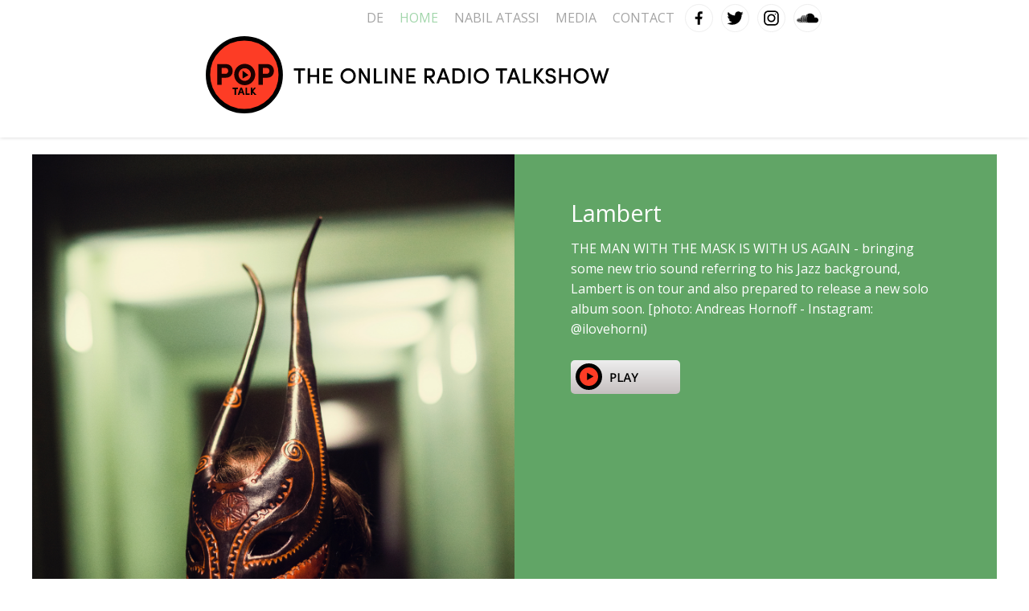

--- FILE ---
content_type: text/html; charset=UTF-8
request_url: https://www.pop-talk.de/en/
body_size: 17901
content:
<!DOCTYPE html>
<html lang="en-US">

<head>
    <meta charset="UTF-8" />
    <meta name="viewport" content="width=device-width, initial-scale=1.0, maximum-scale=1.0, user-scalable=no" />
    <title>Pop-Talk.de</title>
    <link rel="profile" href="http://gmpg.org/xfn/11" />

    <link rel="stylesheet" href="https://cdnjs.cloudflare.com/ajax/libs/normalize/3.0.3/normalize.min.css">

    <link rel='dns-prefetch' href='//www.pop-talk.de' />
<link rel='dns-prefetch' href='//s.w.org' />
		<script type="text/javascript">
			window._wpemojiSettings = {"baseUrl":"https:\/\/s.w.org\/images\/core\/emoji\/2\/72x72\/","ext":".png","svgUrl":"https:\/\/s.w.org\/images\/core\/emoji\/2\/svg\/","svgExt":".svg","source":{"concatemoji":"https:\/\/www.pop-talk.de\/wp-includes\/js\/wp-emoji-release.min.js?ver=4.6.30"}};
			!function(e,o,t){var a,n,r;function i(e){var t=o.createElement("script");t.src=e,t.type="text/javascript",o.getElementsByTagName("head")[0].appendChild(t)}for(r=Array("simple","flag","unicode8","diversity","unicode9"),t.supports={everything:!0,everythingExceptFlag:!0},n=0;n<r.length;n++)t.supports[r[n]]=function(e){var t,a,n=o.createElement("canvas"),r=n.getContext&&n.getContext("2d"),i=String.fromCharCode;if(!r||!r.fillText)return!1;switch(r.textBaseline="top",r.font="600 32px Arial",e){case"flag":return(r.fillText(i(55356,56806,55356,56826),0,0),n.toDataURL().length<3e3)?!1:(r.clearRect(0,0,n.width,n.height),r.fillText(i(55356,57331,65039,8205,55356,57096),0,0),a=n.toDataURL(),r.clearRect(0,0,n.width,n.height),r.fillText(i(55356,57331,55356,57096),0,0),a!==n.toDataURL());case"diversity":return r.fillText(i(55356,57221),0,0),a=(t=r.getImageData(16,16,1,1).data)[0]+","+t[1]+","+t[2]+","+t[3],r.fillText(i(55356,57221,55356,57343),0,0),a!=(t=r.getImageData(16,16,1,1).data)[0]+","+t[1]+","+t[2]+","+t[3];case"simple":return r.fillText(i(55357,56835),0,0),0!==r.getImageData(16,16,1,1).data[0];case"unicode8":return r.fillText(i(55356,57135),0,0),0!==r.getImageData(16,16,1,1).data[0];case"unicode9":return r.fillText(i(55358,56631),0,0),0!==r.getImageData(16,16,1,1).data[0]}return!1}(r[n]),t.supports.everything=t.supports.everything&&t.supports[r[n]],"flag"!==r[n]&&(t.supports.everythingExceptFlag=t.supports.everythingExceptFlag&&t.supports[r[n]]);t.supports.everythingExceptFlag=t.supports.everythingExceptFlag&&!t.supports.flag,t.DOMReady=!1,t.readyCallback=function(){t.DOMReady=!0},t.supports.everything||(a=function(){t.readyCallback()},o.addEventListener?(o.addEventListener("DOMContentLoaded",a,!1),e.addEventListener("load",a,!1)):(e.attachEvent("onload",a),o.attachEvent("onreadystatechange",function(){"complete"===o.readyState&&t.readyCallback()})),(a=t.source||{}).concatemoji?i(a.concatemoji):a.wpemoji&&a.twemoji&&(i(a.twemoji),i(a.wpemoji)))}(window,document,window._wpemojiSettings);
		</script>
		<style type="text/css">
img.wp-smiley,
img.emoji {
	display: inline !important;
	border: none !important;
	box-shadow: none !important;
	height: 1em !important;
	width: 1em !important;
	margin: 0 .07em !important;
	vertical-align: -0.1em !important;
	background: none !important;
	padding: 0 !important;
}
</style>
<link rel='stylesheet' id='sbi_styles-css'  href='https://www.pop-talk.de/wp-content/plugins/instagram-feed/css/sbi-styles.min.css?ver=6.0.5' type='text/css' media='all' />
<link rel='stylesheet' id='onlinejazzradio-style-css'  href='https://www.pop-talk.de/wp-content/themes/onlinejazzradio/style.css?ver=4.6.30' type='text/css' media='all' />
<link rel='stylesheet' id='borlabs-cookie-css'  href='https://www.pop-talk.de/wp-content/cache/borlabs-cookie/borlabs-cookie_1_de.css?ver=2.1.15-13' type='text/css' media='all' />
<script type='text/javascript' src='https://www.pop-talk.de/wp-includes/js/jquery/jquery.js?ver=1.12.4'></script>
<script type='text/javascript' src='https://www.pop-talk.de/wp-includes/js/jquery/jquery-migrate.min.js?ver=1.4.1'></script>
<script type='text/javascript' src='https://www.pop-talk.de/wp-content/themes/onlinejazzradio/assets/js/main.js?ver=4.6.30'></script>
<link rel='https://api.w.org/' href='https://www.pop-talk.de/en/wp-json/' />
<link rel="EditURI" type="application/rsd+xml" title="RSD" href="https://www.pop-talk.de/xmlrpc.php?rsd" />
<link rel="wlwmanifest" type="application/wlwmanifest+xml" href="https://www.pop-talk.de/wp-includes/wlwmanifest.xml" /> 
<meta name="generator" content="WordPress 4.6.30" />
<style type="text/css">
.qtranxs_flag_de {background-image: url(https://www.pop-talk.de/wp-content/plugins/qtranslate-x/flags/de.png); background-repeat: no-repeat;}
.qtranxs_flag_en {background-image: url(https://www.pop-talk.de/wp-content/plugins/qtranslate-x/flags/gb.png); background-repeat: no-repeat;}
</style>
<link hreflang="de" href="https://www.pop-talk.de/de/" rel="alternate" />
<link hreflang="en" href="https://www.pop-talk.de/en/" rel="alternate" />
<link hreflang="x-default" href="https://www.pop-talk.de/de/" rel="alternate" />
<meta name="generator" content="qTranslate-X 3.4.6.8" />
		
<!-- Responsive Select CSS 
================================================================ -->
<style type="text/css" id="responsive-select-css">
.responsiveSelectContainer select.responsiveMenuSelect, select.responsiveMenuSelect{
	display:none;
}

@media (max-width: 600px) {
	.responsiveSelectContainer{
		border:none !important;
		background:none !important;
		box-shadow:none !important;
		height:auto !important;
		max-height:none !important;
		visibility:visible !important;
	}
	.responsiveSelectContainer ul, ul.responsiveSelectFullMenu, #megaMenu ul.megaMenu.responsiveSelectFullMenu{
		display: none !important;
	}
	.responsiveSelectContainer select.responsiveMenuSelect, select.responsiveMenuSelect { 
		display: inline-block; 
		width:100%;
	}
}	
</style>
<!-- end Responsive Select CSS -->

<!-- Responsive Select JS
================================================================ -->
<script type="text/javascript">
jQuery(document).ready( function($){
	$( '.responsiveMenuSelect' ).change(function() {
		var loc = $(this).find( 'option:selected' ).val();
		if( loc != '' && loc != '#' ) window.location = loc;
	});
	//$( '.responsiveMenuSelect' ).val('');
});
</script>
<!-- end Responsive Select JS -->
		

    <script type="text/javascript" src="//downloads.mailchimp.com/js/signup-forms/popup/unique-methods/embed.js" data-dojo-config="usePlainJson: true, isDebug: false"></script>
</head>

<body class="home blog">
    <header class="site-header">
        <nav class="site-navigation">
            <div class="container">
                <div class="social">
                                            <a class="social__link social__link--facebook" href="https://www.facebook.com/nabil.atassi.5" target="_blank">Facebook</a>
                                                                <a class="social__link social__link--twitter" href="https://twitter.com/Nabil_talks_Pop" target="_blank">Twitter</a>
                                                                <a class="social__link social__link--instagram" href="https://www.instagram.com/poptalk.de/" target="_blank">Instagram</a>
                                                                <a class="social__link social__link--soundcloud" href="https://soundcloud.com/pop-talks" target="_blank">SoundCloud</a>
                                    </div>
                <div class="responsiveSelectContainer"><ul id="menu-primary-1" class="nav-menu responsiveSelectFullMenu"><li class="menu-item menu-item-type-custom menu-item-object-custom current-menu-item current_page_item menu-item-home menu-item-14"><a href="http://www.pop-talk.de/en/">Home</a></li>
<li class="menu-item menu-item-type-post_type menu-item-object-page menu-item-16"><a href="https://www.pop-talk.de/en/about/">Nabil Atassi</a></li>
<li class="menu-item menu-item-type-post_type menu-item-object-page menu-item-74"><a href="https://www.pop-talk.de/en/mediathek/">Media</a></li>
<li class="menu-item menu-item-type-post_type menu-item-object-page menu-item-17"><a href="https://www.pop-talk.de/en/contact/">Contact</a></li>
</ul><select class="responsiveMenuSelect"><option value="" selected="selected">Menu</option><option  id="menu-item-14" value="http://www.pop-talk.de/en/">Home</option>
<option  id="menu-item-16" value="https://www.pop-talk.de/en/about/">Nabil Atassi</option>
<option  id="menu-item-74" value="https://www.pop-talk.de/en/mediathek/">Media</option>
<option  id="menu-item-17" value="https://www.pop-talk.de/en/contact/">Contact</option>
</select></div>                <a id="language_switch" class="de" href="https://www.pop-talk.de/de/">de</a>                <div class="clear"></div>
                <div class="container">
        </nav>
        <div class="container">
            <h1 class="site-title site-title--en">
                <a href="https://www.pop-talk.de/en/" title="Pop-Talk.de" rel="home">
                    Pop-Talk.de                </a>
            </h1>
        </div>
    </header>
<article class="jumbotron" style="background-color:#61a566;color:#ffffff;">
    <div class="jumbotron-image">
        <img src="https://www.pop-talk.de/wp-content/uploads/2023/12/lambert_0223_0378.jpg" alt="Lambert">
    </div>
        <div class="jumbotron-article">
                <h1>Lambert</h1>
                        <p>THE MAN WITH THE MASK IS WITH US AGAIN - bringing some new trio sound referring to his Jazz background, Lambert is on tour and also prepared to release a new solo album soon. [photo: Andreas Hornoff - Instagram: @ilovehorni)</p>
                        <p style="padding-top: 10px;"><a href="http://pop-talk.de/mp3/PopTalk_Lambert_2023.mp3" target="_blank" class="button"><img src="https://www.pop-talk.de/wp-content/themes/onlinejazzradio/assets/img/button_listen_en.svg" alt="Listen"></a></p>
            </div>
    </article>
    <div id="main" class="container">
    <div class="site-content">
                    <article class="entry entry-talks talks-tiles">
                <h2>2023</h2>
                                                        <a href="https://www.pop-talk.de/en/pop-talks/lambert-3/" data-style="background-image: url('https://www.pop-talk.de/wp-content/uploads/2023/12/lambert_0223_0378-375x375.jpg')">
                        <span class="outer">
                            <span class="inner">
                                <strong>Lambert</strong>                            </span>
                        </span>
                    </a>
                                                        <a href="https://www.pop-talk.de/en/pop-talks/lars-coelln-musiker-und-produzent/" data-style="background-image: url('https://www.pop-talk.de/wp-content/uploads/2023/09/Lars-Cölln-c-Gerhard-Kühne-4-375x375.jpg')">
                        <span class="outer">
                            <span class="inner">
                                <strong>Lars Coelln</strong> musician                            </span>
                        </span>
                    </a>
                                                        <a href="https://www.pop-talk.de/en/pop-talks/aljosha-konter-musiker/" data-style="background-image: url('https://www.pop-talk.de/wp-content/uploads/2023/09/Bild01_Aljosha-Konter_c-Dane-Vetter-min-e1694424559147-375x375.jpeg')">
                        <span class="outer">
                            <span class="inner">
                                <strong>Aljosha Konter</strong> Singer / Songwriter                            </span>
                        </span>
                    </a>
                                                        <a href="https://www.pop-talk.de/en/pop-talks/joerg-scheller-warum-wir-unsere-privilegien-ueberdenken-muessen/" data-style="background-image: url('https://www.pop-talk.de/wp-content/uploads/2023/04/JH_JörgScheller_PR_2020_4899-e1680776892150-375x375.jpg')">
                        <span class="outer">
                            <span class="inner">
                                <strong>Jörg Scheller</strong> why privileges matter                            </span>
                        </span>
                    </a>
                                                        <a href="https://www.pop-talk.de/en/pop-talks/twin-noir/" data-style="background-image: url('https://www.pop-talk.de/wp-content/uploads/2023/01/TWIN-NOIR-03-Photo-by-Florian-Kehbel-375x375.jpg')">
                        <span class="outer">
                            <span class="inner">
                                <strong>TWIN NOIR</strong>                            </span>
                        </span>
                    </a>
                                                        <a href="https://www.pop-talk.de/en/pop-talks/daniel-kartmann-torsten-papenheim/" data-style="background-image: url('https://www.pop-talk.de/wp-content/uploads/2023/01/SunsweptSunday_BEM4730_byBettinaMeister_web-375x375.jpg')">
                        <span class="outer">
                            <span class="inner">
                                <strong>Torsten Papenheim &#038; Daniel Kartmann</strong> Sunswept Sunday                            </span>
                        </span>
                    </a>
                            </article>
                            <div class="ig-feed">
                    
<div id="sb_instagram"  class="sbi sbi_mob_col_1 sbi_tab_col_2 sbi_col_4 sbi_width_resp" style="padding-bottom: 10px;width: 100%;" data-feedid="sbi_17841400322950138#4"  data-res="auto" data-cols="4" data-colsmobile="1" data-colstablet="2" data-num="4" data-nummobile="" data-shortcode-atts="{}"  data-postid="832" data-locatornonce="00d6409002" data-sbi-flags="favorLocal,gdpr">
	
    <div id="sbi_images"  style="padding: 5px;">
		<div class="sbi_item sbi_type_image sbi_new sbi_transition" id="sbi_17917330190637937" data-date="1669101216">
    <div class="sbi_photo_wrap">
        <a class="sbi_photo" href="https://www.instagram.com/p/ClQSKWCsPLI/" target="_blank" rel="noopener nofollow" data-full-res="https://scontent-fra5-2.cdninstagram.com/v/t51.29350-15/316118986_547048420590314_5057697001052231550_n.jpg?_nc_cat=104&#038;ccb=1-7&#038;_nc_sid=8ae9d6&#038;_nc_ohc=BbFDimRpYzwAX92PTfl&#038;_nc_ht=scontent-fra5-2.cdninstagram.com&#038;edm=ANo9K5cEAAAA&#038;oh=00_AfDOwVT99zTzhDf2zeivPKiAvg6vy-8sIoh8XjbmptPe4Q&#038;oe=639433A4" data-img-src-set="{&quot;d&quot;:&quot;https:\/\/scontent-fra5-2.cdninstagram.com\/v\/t51.29350-15\/316118986_547048420590314_5057697001052231550_n.jpg?_nc_cat=104&amp;ccb=1-7&amp;_nc_sid=8ae9d6&amp;_nc_ohc=BbFDimRpYzwAX92PTfl&amp;_nc_ht=scontent-fra5-2.cdninstagram.com&amp;edm=ANo9K5cEAAAA&amp;oh=00_AfDOwVT99zTzhDf2zeivPKiAvg6vy-8sIoh8XjbmptPe4Q&amp;oe=639433A4&quot;,&quot;150&quot;:&quot;https:\/\/scontent-fra5-2.cdninstagram.com\/v\/t51.29350-15\/316118986_547048420590314_5057697001052231550_n.jpg?_nc_cat=104&amp;ccb=1-7&amp;_nc_sid=8ae9d6&amp;_nc_ohc=BbFDimRpYzwAX92PTfl&amp;_nc_ht=scontent-fra5-2.cdninstagram.com&amp;edm=ANo9K5cEAAAA&amp;oh=00_AfDOwVT99zTzhDf2zeivPKiAvg6vy-8sIoh8XjbmptPe4Q&amp;oe=639433A4&quot;,&quot;320&quot;:&quot;https:\/\/scontent-fra5-2.cdninstagram.com\/v\/t51.29350-15\/316118986_547048420590314_5057697001052231550_n.jpg?_nc_cat=104&amp;ccb=1-7&amp;_nc_sid=8ae9d6&amp;_nc_ohc=BbFDimRpYzwAX92PTfl&amp;_nc_ht=scontent-fra5-2.cdninstagram.com&amp;edm=ANo9K5cEAAAA&amp;oh=00_AfDOwVT99zTzhDf2zeivPKiAvg6vy-8sIoh8XjbmptPe4Q&amp;oe=639433A4&quot;,&quot;640&quot;:&quot;https:\/\/scontent-fra5-2.cdninstagram.com\/v\/t51.29350-15\/316118986_547048420590314_5057697001052231550_n.jpg?_nc_cat=104&amp;ccb=1-7&amp;_nc_sid=8ae9d6&amp;_nc_ohc=BbFDimRpYzwAX92PTfl&amp;_nc_ht=scontent-fra5-2.cdninstagram.com&amp;edm=ANo9K5cEAAAA&amp;oh=00_AfDOwVT99zTzhDf2zeivPKiAvg6vy-8sIoh8XjbmptPe4Q&amp;oe=639433A4&quot;}">
            <span class="sbi-screenreader">Celebrating @thecure one more time with this fine </span>
            	                    <img src="https://www.pop-talk.de/wp-content/plugins/instagram-feed/img/placeholder.png" alt="Celebrating @thecure one more time with this fine guy @tonetemple">
        </a>
    </div>
</div><div class="sbi_item sbi_type_image sbi_new sbi_transition" id="sbi_17993729314545470" data-date="1669058223">
    <div class="sbi_photo_wrap">
        <a class="sbi_photo" href="https://www.instagram.com/p/ClPAKJ0MV89/" target="_blank" rel="noopener nofollow" data-full-res="https://scontent-fra5-2.cdninstagram.com/v/t51.29350-15/316364769_664619991816936_902719429471496677_n.jpg?_nc_cat=109&#038;ccb=1-7&#038;_nc_sid=8ae9d6&#038;_nc_ohc=4Td6SWu6Eh4AX-58UBI&#038;_nc_ht=scontent-fra5-2.cdninstagram.com&#038;edm=ANo9K5cEAAAA&#038;oh=00_AfAZJnaz6-SOZUZsPmdM84MHaRav5d1K9Uq2TCgIx9TaBA&#038;oe=63934F3D" data-img-src-set="{&quot;d&quot;:&quot;https:\/\/scontent-fra5-2.cdninstagram.com\/v\/t51.29350-15\/316364769_664619991816936_902719429471496677_n.jpg?_nc_cat=109&amp;ccb=1-7&amp;_nc_sid=8ae9d6&amp;_nc_ohc=4Td6SWu6Eh4AX-58UBI&amp;_nc_ht=scontent-fra5-2.cdninstagram.com&amp;edm=ANo9K5cEAAAA&amp;oh=00_AfAZJnaz6-SOZUZsPmdM84MHaRav5d1K9Uq2TCgIx9TaBA&amp;oe=63934F3D&quot;,&quot;150&quot;:&quot;https:\/\/scontent-fra5-2.cdninstagram.com\/v\/t51.29350-15\/316364769_664619991816936_902719429471496677_n.jpg?_nc_cat=109&amp;ccb=1-7&amp;_nc_sid=8ae9d6&amp;_nc_ohc=4Td6SWu6Eh4AX-58UBI&amp;_nc_ht=scontent-fra5-2.cdninstagram.com&amp;edm=ANo9K5cEAAAA&amp;oh=00_AfAZJnaz6-SOZUZsPmdM84MHaRav5d1K9Uq2TCgIx9TaBA&amp;oe=63934F3D&quot;,&quot;320&quot;:&quot;https:\/\/scontent-fra5-2.cdninstagram.com\/v\/t51.29350-15\/316364769_664619991816936_902719429471496677_n.jpg?_nc_cat=109&amp;ccb=1-7&amp;_nc_sid=8ae9d6&amp;_nc_ohc=4Td6SWu6Eh4AX-58UBI&amp;_nc_ht=scontent-fra5-2.cdninstagram.com&amp;edm=ANo9K5cEAAAA&amp;oh=00_AfAZJnaz6-SOZUZsPmdM84MHaRav5d1K9Uq2TCgIx9TaBA&amp;oe=63934F3D&quot;,&quot;640&quot;:&quot;https:\/\/scontent-fra5-2.cdninstagram.com\/v\/t51.29350-15\/316364769_664619991816936_902719429471496677_n.jpg?_nc_cat=109&amp;ccb=1-7&amp;_nc_sid=8ae9d6&amp;_nc_ohc=4Td6SWu6Eh4AX-58UBI&amp;_nc_ht=scontent-fra5-2.cdninstagram.com&amp;edm=ANo9K5cEAAAA&amp;oh=00_AfAZJnaz6-SOZUZsPmdM84MHaRav5d1K9Uq2TCgIx9TaBA&amp;oe=63934F3D&quot;}">
            <span class="sbi-screenreader">Vor dem Start seiner Tour am 22.11. in Stuttgart b</span>
            	                    <img src="https://www.pop-talk.de/wp-content/plugins/instagram-feed/img/placeholder.png" alt="Vor dem Start seiner Tour am 22.11. in Stuttgart besucht uns @philipp.poisel live von 10 bis 12 in SWR1 Leute

#philipppoisel @swr1hits #swr1leute #stuttgart #live #tour @poptalk.de">
        </a>
    </div>
</div><div class="sbi_item sbi_type_image sbi_new sbi_transition" id="sbi_17978816776775929" data-date="1667980904">
    <div class="sbi_photo_wrap">
        <a class="sbi_photo" href="https://www.instagram.com/p/Cku5VesMbwm/" target="_blank" rel="noopener nofollow" data-full-res="https://scontent-fra5-2.cdninstagram.com/v/t51.29350-15/314552193_1262656891250486_7193897757665179617_n.jpg?_nc_cat=101&#038;ccb=1-7&#038;_nc_sid=8ae9d6&#038;_nc_ohc=rW82oh5ZE_wAX_olHnY&#038;_nc_ht=scontent-fra5-2.cdninstagram.com&#038;edm=ANo9K5cEAAAA&#038;oh=00_AfDYOOL7rcZSwsI9qR0fKVZWKr9OHn9IUq-C2Rr6D2j-YA&#038;oe=639393CC" data-img-src-set="{&quot;d&quot;:&quot;https:\/\/scontent-fra5-2.cdninstagram.com\/v\/t51.29350-15\/314552193_1262656891250486_7193897757665179617_n.jpg?_nc_cat=101&amp;ccb=1-7&amp;_nc_sid=8ae9d6&amp;_nc_ohc=rW82oh5ZE_wAX_olHnY&amp;_nc_ht=scontent-fra5-2.cdninstagram.com&amp;edm=ANo9K5cEAAAA&amp;oh=00_AfDYOOL7rcZSwsI9qR0fKVZWKr9OHn9IUq-C2Rr6D2j-YA&amp;oe=639393CC&quot;,&quot;150&quot;:&quot;https:\/\/scontent-fra5-2.cdninstagram.com\/v\/t51.29350-15\/314552193_1262656891250486_7193897757665179617_n.jpg?_nc_cat=101&amp;ccb=1-7&amp;_nc_sid=8ae9d6&amp;_nc_ohc=rW82oh5ZE_wAX_olHnY&amp;_nc_ht=scontent-fra5-2.cdninstagram.com&amp;edm=ANo9K5cEAAAA&amp;oh=00_AfDYOOL7rcZSwsI9qR0fKVZWKr9OHn9IUq-C2Rr6D2j-YA&amp;oe=639393CC&quot;,&quot;320&quot;:&quot;https:\/\/scontent-fra5-2.cdninstagram.com\/v\/t51.29350-15\/314552193_1262656891250486_7193897757665179617_n.jpg?_nc_cat=101&amp;ccb=1-7&amp;_nc_sid=8ae9d6&amp;_nc_ohc=rW82oh5ZE_wAX_olHnY&amp;_nc_ht=scontent-fra5-2.cdninstagram.com&amp;edm=ANo9K5cEAAAA&amp;oh=00_AfDYOOL7rcZSwsI9qR0fKVZWKr9OHn9IUq-C2Rr6D2j-YA&amp;oe=639393CC&quot;,&quot;640&quot;:&quot;https:\/\/scontent-fra5-2.cdninstagram.com\/v\/t51.29350-15\/314552193_1262656891250486_7193897757665179617_n.jpg?_nc_cat=101&amp;ccb=1-7&amp;_nc_sid=8ae9d6&amp;_nc_ohc=rW82oh5ZE_wAX_olHnY&amp;_nc_ht=scontent-fra5-2.cdninstagram.com&amp;edm=ANo9K5cEAAAA&amp;oh=00_AfDYOOL7rcZSwsI9qR0fKVZWKr9OHn9IUq-C2Rr6D2j-YA&amp;oe=639393CC&quot;}">
            <span class="sbi-screenreader">Es gibt mal wieder einen neuen PopTalk - mit Matth</span>
            	                    <img src="https://www.pop-talk.de/wp-content/plugins/instagram-feed/img/placeholder.png" alt="Es gibt mal wieder einen neuen PopTalk - mit Matthias Koch von @30m_records 

Jetzt online auf pop-talk.de und überall, wo es Podcasts gibt

Mit ihm spreche ich über interessante Musik aus dem #iran und was Matthias hört von den Künstlerinnen und Künstlern von dort. 

@30m_records #iran #persischemusik #iranprotests2022 #iranmusic @poptalk.de #podcast">
        </a>
    </div>
</div><div class="sbi_item sbi_type_image sbi_new sbi_transition" id="sbi_17994999943561029" data-date="1667677407">
    <div class="sbi_photo_wrap">
        <a class="sbi_photo" href="https://www.instagram.com/p/Ckl2dkOsAMU/" target="_blank" rel="noopener nofollow" data-full-res="https://scontent-fra5-2.cdninstagram.com/v/t51.29350-15/314715326_3258918691042205_6801128891908282829_n.jpg?_nc_cat=106&#038;ccb=1-7&#038;_nc_sid=8ae9d6&#038;_nc_ohc=oOlLjBk4VYYAX88OJjz&#038;_nc_ht=scontent-fra5-2.cdninstagram.com&#038;edm=ANo9K5cEAAAA&#038;oh=00_AfBx0Y5HDquC9uO2Kp1zfnyvKx8UPU6jU70jV7Iyu-drKg&#038;oe=6393DE8E" data-img-src-set="{&quot;d&quot;:&quot;https:\/\/scontent-fra5-2.cdninstagram.com\/v\/t51.29350-15\/314715326_3258918691042205_6801128891908282829_n.jpg?_nc_cat=106&amp;ccb=1-7&amp;_nc_sid=8ae9d6&amp;_nc_ohc=oOlLjBk4VYYAX88OJjz&amp;_nc_ht=scontent-fra5-2.cdninstagram.com&amp;edm=ANo9K5cEAAAA&amp;oh=00_AfBx0Y5HDquC9uO2Kp1zfnyvKx8UPU6jU70jV7Iyu-drKg&amp;oe=6393DE8E&quot;,&quot;150&quot;:&quot;https:\/\/scontent-fra5-2.cdninstagram.com\/v\/t51.29350-15\/314715326_3258918691042205_6801128891908282829_n.jpg?_nc_cat=106&amp;ccb=1-7&amp;_nc_sid=8ae9d6&amp;_nc_ohc=oOlLjBk4VYYAX88OJjz&amp;_nc_ht=scontent-fra5-2.cdninstagram.com&amp;edm=ANo9K5cEAAAA&amp;oh=00_AfBx0Y5HDquC9uO2Kp1zfnyvKx8UPU6jU70jV7Iyu-drKg&amp;oe=6393DE8E&quot;,&quot;320&quot;:&quot;https:\/\/scontent-fra5-2.cdninstagram.com\/v\/t51.29350-15\/314715326_3258918691042205_6801128891908282829_n.jpg?_nc_cat=106&amp;ccb=1-7&amp;_nc_sid=8ae9d6&amp;_nc_ohc=oOlLjBk4VYYAX88OJjz&amp;_nc_ht=scontent-fra5-2.cdninstagram.com&amp;edm=ANo9K5cEAAAA&amp;oh=00_AfBx0Y5HDquC9uO2Kp1zfnyvKx8UPU6jU70jV7Iyu-drKg&amp;oe=6393DE8E&quot;,&quot;640&quot;:&quot;https:\/\/scontent-fra5-2.cdninstagram.com\/v\/t51.29350-15\/314715326_3258918691042205_6801128891908282829_n.jpg?_nc_cat=106&amp;ccb=1-7&amp;_nc_sid=8ae9d6&amp;_nc_ohc=oOlLjBk4VYYAX88OJjz&amp;_nc_ht=scontent-fra5-2.cdninstagram.com&amp;edm=ANo9K5cEAAAA&amp;oh=00_AfBx0Y5HDquC9uO2Kp1zfnyvKx8UPU6jU70jV7Iyu-drKg&amp;oe=6393DE8E&quot;}">
            <span class="sbi-screenreader">Heute und morgen, jeweils von 20-24 Uhr führe ich</span>
            	                    <img src="https://www.pop-talk.de/wp-content/plugins/instagram-feed/img/placeholder.png" alt="Heute und morgen, jeweils von 20-24 Uhr führe ich durch die Liveübertragung im Radio vom 59. Jazzfest Berlin - live aus dem Haus der @berlinerfestspiele 

tune in @rbbkultur 📻 - zugeschaltet sind zahlreiche Kulturwellen der ARD

@swrkultur @wdr @brklassik @bremenzwei #jazzfest2022 #jazzfestberlin #jazz">
        </a>
    </div>
</div>    </div>

	<div id="sbi_load" >

			<a class="sbi_load_btn" href="javascript:void(0);">
			<span class="sbi_btn_text">Mehr laden…</span>
			<span class="sbi_loader sbi_hidden" style="background-color: rgb(255, 255, 255);" aria-hidden="true"></span>
		</a>
	
			<span class="sbi_follow_btn">
        <a href="https://www.instagram.com/17841400322950138/" target="_blank" rel="nofollow noopener">
            <svg class="svg-inline--fa fa-instagram fa-w-14" aria-hidden="true" data-fa-processed="" aria-label="Instagram" data-prefix="fab" data-icon="instagram" role="img" viewBox="0 0 448 512">
	                <path fill="currentColor" d="M224.1 141c-63.6 0-114.9 51.3-114.9 114.9s51.3 114.9 114.9 114.9S339 319.5 339 255.9 287.7 141 224.1 141zm0 189.6c-41.1 0-74.7-33.5-74.7-74.7s33.5-74.7 74.7-74.7 74.7 33.5 74.7 74.7-33.6 74.7-74.7 74.7zm146.4-194.3c0 14.9-12 26.8-26.8 26.8-14.9 0-26.8-12-26.8-26.8s12-26.8 26.8-26.8 26.8 12 26.8 26.8zm76.1 27.2c-1.7-35.9-9.9-67.7-36.2-93.9-26.2-26.2-58-34.4-93.9-36.2-37-2.1-147.9-2.1-184.9 0-35.8 1.7-67.6 9.9-93.9 36.1s-34.4 58-36.2 93.9c-2.1 37-2.1 147.9 0 184.9 1.7 35.9 9.9 67.7 36.2 93.9s58 34.4 93.9 36.2c37 2.1 147.9 2.1 184.9 0 35.9-1.7 67.7-9.9 93.9-36.2 26.2-26.2 34.4-58 36.2-93.9 2.1-37 2.1-147.8 0-184.8zM398.8 388c-7.8 19.6-22.9 34.7-42.6 42.6-29.5 11.7-99.5 9-132.1 9s-102.7 2.6-132.1-9c-19.6-7.8-34.7-22.9-42.6-42.6-11.7-29.5-9-99.5-9-132.1s-2.6-102.7 9-132.1c7.8-19.6 22.9-34.7 42.6-42.6 29.5-11.7 99.5-9 132.1-9s102.7-2.6 132.1 9c19.6 7.8 34.7 22.9 42.6 42.6 11.7 29.5 9 99.5 9 132.1s2.7 102.7-9 132.1z"></path>
	            </svg>            <span>Auf Instagram folgen</span>
        </a>
    </span>
	
</div>

	    <span class="sbi_resized_image_data" data-feed-id="sbi_17841400322950138#4" data-resized="[]">
	</span>
	</div>

                </div>
                                <article class="entry entry-talks talks-tiles">
                <h2>2022</h2>
                                                        <a href="https://www.pop-talk.de/en/pop-talks/matthias-koch-30m-records/" data-style="background-image: url('https://www.pop-talk.de/wp-content/uploads/2022/11/Matthias-Koch-c-Sven-Grot-375x375.jpg')">
                        <span class="outer">
                            <span class="inner">
                                <strong>Matthias Koch</strong> 30M Records                            </span>
                        </span>
                    </a>
                                                        <a href="https://www.pop-talk.de/en/pop-talks/a/" data-style="background-image: url('https://www.pop-talk.de/wp-content/uploads/2022/07/1920x1080-375x375.jpg')">
                        <span class="outer">
                            <span class="inner">
                                <strong>Alexandra Lehmler</strong> #Jazz                            </span>
                        </span>
                    </a>
                                                        <a href="https://www.pop-talk.de/en/pop-talks/nabil-atassi-x-malakoff-kowalski/" data-style="background-image: url('https://www.pop-talk.de/wp-content/uploads/2022/06/Press_Pic_Malakoff_Kowalski_Aphorisms_Nr_1_Low_Res_fxd_by_Tobias_Kruse-375x375.jpeg')">
                        <span class="outer">
                            <span class="inner">
                                <strong>Malakoff Kowalski</strong> musician                            </span>
                        </span>
                    </a>
                                                        <a href="https://www.pop-talk.de/en/pop-talks/olga-scheps/" data-style="background-image: url('https://www.pop-talk.de/wp-content/uploads/2022/01/Olga-Scheps_2021-Family©ThomasRabsch-7-375x375.jpg')">
                        <span class="outer">
                            <span class="inner">
                                <strong>Olga Scheps</strong> pianist                            </span>
                        </span>
                    </a>
                            </article>
                                <article class="entry entry-talks talks-tiles">
                <h2>2021</h2>
                                                        <a href="https://www.pop-talk.de/en/pop-talks/nils-wogram/" data-style="background-image: url('https://www.pop-talk.de/wp-content/uploads/2021/12/Nils_Wogram-e1639680342802-375x375.jpg')">
                        <span class="outer">
                            <span class="inner">
                                <strong>Nils Wogram</strong> #Jazz                            </span>
                        </span>
                    </a>
                                                        <a href="https://www.pop-talk.de/en/pop-talks/gee-hye-lee-jazz/" data-style="background-image: url('https://www.pop-talk.de/wp-content/uploads/2021/10/GeeHyeLee-Cover-3000x3000px-375x375.jpg')">
                        <span class="outer">
                            <span class="inner">
                                <strong>Gee Hye Lee</strong> #Jazz                            </span>
                        </span>
                    </a>
                                                        <a href="https://www.pop-talk.de/en/pop-talks/dr-med-pablo-hagemeyer/" data-style="background-image: url('https://www.pop-talk.de/wp-content/uploads/2021/09/Eden-Books_Pablo-Hagemeyer_in-der-Praxis_cChristian-Stadler_LOWERES-e1633016826518-375x375.jpg')">
                        <span class="outer">
                            <span class="inner">
                                <strong>Dr. Pablo Hagemeyer</strong> pysician  and author                            </span>
                        </span>
                    </a>
                                                        <a href="https://www.pop-talk.de/en/pop-talks/nils-petter-molvaer/" data-style="background-image: url('https://www.pop-talk.de/wp-content/uploads/2021/08/Nils-Petter-Molvaer_Credit_-Roberto-Cifarelli-375x375.jpg')">
                        <span class="outer">
                            <span class="inner">
                                <strong>Nils Petter Molvaer</strong> #Jazz                            </span>
                        </span>
                    </a>
                                                        <a href="https://www.pop-talk.de/en/pop-talks/janina-hecht/" data-style="background-image: url('https://www.pop-talk.de/wp-content/uploads/2021/08/Janina-Hecht1_Foto-Felix-Grünschloß-375x375.jpg')">
                        <span class="outer">
                            <span class="inner">
                                <strong>Janina Hecht</strong> writer                            </span>
                        </span>
                    </a>
                                                        <a href="https://www.pop-talk.de/en/pop-talks/khesrau-behroz/" data-style="background-image: url('https://www.pop-talk.de/wp-content/uploads/2021/07/DSC09911-e1627206955516-375x375.jpg')">
                        <span class="outer">
                            <span class="inner">
                                <strong>Khesrau Behroz</strong> Journalist                            </span>
                        </span>
                    </a>
                                                        <a href="https://www.pop-talk.de/en/pop-talks/dejan-terzic-jazz/" data-style="background-image: url('https://www.pop-talk.de/wp-content/uploads/2021/07/DejanTerzic_34_c_ElisaCaldana-scaled-375x375.jpg')">
                        <span class="outer">
                            <span class="inner">
                                <strong>Dejan Terzic</strong> #Jazz                            </span>
                        </span>
                    </a>
                                                        <a href="https://www.pop-talk.de/en/pop-talks/laura-kipp-jens-loh-jazz/" data-style="background-image: url('https://www.pop-talk.de/wp-content/uploads/2021/07/P2073654-HG-FOTO-TJ-Krebs-375x375.jpg')">
                        <span class="outer">
                            <span class="inner">
                                <strong>Laura Kipp &#038; Jens Loh</strong> #Jazz                            </span>
                        </span>
                    </a>
                                                        <a href="https://www.pop-talk.de/en/pop-talks/mohamed-amjahid/" data-style="background-image: url('https://www.pop-talk.de/wp-content/uploads/2021/05/Amjahid-375x375.jpg')">
                        <span class="outer">
                            <span class="inner">
                                <strong>Mohamed Amjahid</strong> jounalist and author                            </span>
                        </span>
                    </a>
                                                        <a href="https://www.pop-talk.de/en/pop-talks/stephanie-lottermoser/" data-style="background-image: url('https://www.pop-talk.de/wp-content/uploads/2021/05/HAMBURG-cover-375x375.jpg')">
                        <span class="outer">
                            <span class="inner">
                                <strong>Stephanie Lottermoser</strong> #Jazz                            </span>
                        </span>
                    </a>
                                                        <a href="https://www.pop-talk.de/en/pop-talks/yeama-musikerin/" data-style="background-image: url('https://www.pop-talk.de/wp-content/uploads/2021/05/Yeama-Porträtbild-1-375x375.jpg')">
                        <span class="outer">
                            <span class="inner">
                                <strong>Yeama</strong> muscian                            </span>
                        </span>
                    </a>
                                                        <a href="https://www.pop-talk.de/en/pop-talks/joe-loehrmann/" data-style="background-image: url('https://www.pop-talk.de/wp-content/uploads/2021/05/Mein-Buch-ist-da-Joe-Löhrmann-375x375.jpg')">
                        <span class="outer">
                            <span class="inner">
                                <strong>Joe Löhrmann</strong> traveler and musician                            </span>
                        </span>
                    </a>
                                                        <a href="https://www.pop-talk.de/en/pop-talks/christoph-neuhaus/" data-style="background-image: url('https://www.pop-talk.de/wp-content/uploads/2021/04/PRESSPIC_Christoph_Neuhaus_Foto_svengoetz.com_-375x375.jpg')">
                        <span class="outer">
                            <span class="inner">
                                <strong>Christoph Neuhaus</strong> #Jazz                            </span>
                        </span>
                    </a>
                                                        <a href="https://www.pop-talk.de/en/pop-talks/svenja-graefen/" data-style="background-image: url('https://www.pop-talk.de/wp-content/uploads/2021/04/Svenja-Gräfen-c-Paula-Kittelmann-375x375.jpeg')">
                        <span class="outer">
                            <span class="inner">
                                <strong>Svenja Graefen</strong> author                            </span>
                        </span>
                    </a>
                                                        <a href="https://www.pop-talk.de/en/pop-talks/dieter-kosslick-2/" data-style="background-image: url('https://www.pop-talk.de/wp-content/uploads/2021/04/00360_1_Kosslick_U1_Print-375x375.png')">
                        <span class="outer">
                            <span class="inner">
                                <strong>Dieter Kosslick</strong> Mr. Berlinale                            </span>
                        </span>
                    </a>
                                                        <a href="https://www.pop-talk.de/en/pop-talks/eva-hubert/" data-style="background-image: url('https://www.pop-talk.de/wp-content/uploads/2021/04/EvaHubert_BinaEngel4-375x375.jpeg')">
                        <span class="outer">
                            <span class="inner">
                                <strong>Eva Hubert</strong> female activist                            </span>
                        </span>
                    </a>
                                                        <a href="https://www.pop-talk.de/en/pop-talks/paula-karol/" data-style="background-image: url('https://www.pop-talk.de/wp-content/uploads/2021/03/PaulaiKarol-375x375.jpg')">
                        <span class="outer">
                            <span class="inner">
                                <strong>Paula &#038; Karol</strong> musicians                            </span>
                        </span>
                    </a>
                                                        <a href="https://www.pop-talk.de/en/pop-talks/cedric-rehman-journalist-und-kriegsberichterstatter/" data-style="background-image: url('https://www.pop-talk.de/wp-content/uploads/2021/02/Cedric-Rehman-375x375.jpg')">
                        <span class="outer">
                            <span class="inner">
                                <strong>Cedric Rehman</strong> Journalist                            </span>
                        </span>
                    </a>
                                                        <a href="https://www.pop-talk.de/en/pop-talks/brthr/" data-style="background-image: url('https://www.pop-talk.de/wp-content/uploads/2021/01/BRTHR_0003-e1611004295445-375x375.jpg')">
                        <span class="outer">
                            <span class="inner">
                                <strong>BRTHR</strong> Band                            </span>
                        </span>
                    </a>
                                                        <a href="https://www.pop-talk.de/en/pop-talks/tina-trump-fotografin/" data-style="background-image: url('https://www.pop-talk.de/wp-content/uploads/2021/01/IMG_3935-375x375.jpg')">
                        <span class="outer">
                            <span class="inner">
                                <strong>Tina Trumpp</strong> photographer                            </span>
                        </span>
                    </a>
                            </article>
                                <article class="entry entry-talks talks-tiles">
                <h2>2020</h2>
                                                        <a href="https://www.pop-talk.de/en/pop-talks/ralf-diemert-haingeraide-charity-sampler/" data-style="background-image: url('https://www.pop-talk.de/wp-content/uploads/2020/12/IMG_1718-375x375.jpg')">
                        <span class="outer">
                            <span class="inner">
                                <strong>Ralf Diemert</strong> #Haingeraide  Charity Sampler                            </span>
                        </span>
                    </a>
                                                        <a href="https://www.pop-talk.de/en/pop-talks/goetz-alsmann/" data-style="background-image: url('https://www.pop-talk.de/wp-content/uploads/2020/11/alsmann-liebe-portrait-2020-Credit-Jens-Koch-375x375.jpg')">
                        <span class="outer">
                            <span class="inner">
                                <strong>Götz Alsmann</strong> Entertainer                            </span>
                        </span>
                    </a>
                                                        <a href="https://www.pop-talk.de/en/pop-talks/udo-taubitz-literatur/" data-style="background-image: url('https://www.pop-talk.de/wp-content/uploads/2020/11/Udo-Taubitz_KW-170620-0214-375x375.jpg')">
                        <span class="outer">
                            <span class="inner">
                                <strong>Udo Taubitz</strong> writer                            </span>
                        </span>
                    </a>
                                                        <a href="https://www.pop-talk.de/en/pop-talks/jazzfest-berlin-2020-nadin-deventer/" data-style="background-image: url('https://www.pop-talk.de/wp-content/uploads/2020/11/IMG_1404-375x375.jpg')">
                        <span class="outer">
                            <span class="inner">
                                <strong>Nadin Deventer</strong> curator Jazzfest Berlin                            </span>
                        </span>
                    </a>
                                                        <a href="https://www.pop-talk.de/en/pop-talks/stephan-lamby-uswahlkampf/" data-style="background-image: url('https://www.pop-talk.de/wp-content/uploads/2020/10/Stephan-Lamby-Pressefoto-Copyright-ECO-Media-739x1024-e1603394892358-375x375.jpg')">
                        <span class="outer">
                            <span class="inner">
                                <strong>Stephan Lamby</strong> writer                            </span>
                        </span>
                    </a>
                                                        <a href="https://www.pop-talk.de/en/pop-talks/reiner-pfisterer-dierueckkerdermusik/" data-style="background-image: url('https://www.pop-talk.de/wp-content/uploads/2020/10/Reiner-Pfisterer_DSC3638-375x375.jpg')">
                        <span class="outer">
                            <span class="inner">
                                <strong>Reiner Pfisterer</strong> Photographen                            </span>
                        </span>
                    </a>
                                                        <a href="https://www.pop-talk.de/en/pop-talks/sarah-berger-literatur/" data-style="background-image: url('https://www.pop-talk.de/wp-content/uploads/2020/08/Sarah-Berger_AutorincSarah-Berger-e1598588021380-375x375.jpg')">
                        <span class="outer">
                            <span class="inner">
                                <strong>Sarah Berger</strong> Autorin                            </span>
                        </span>
                    </a>
                                                        <a href="https://www.pop-talk.de/en/pop-talks/ulrike-haage-2/" data-style="background-image: url('https://www.pop-talk.de/wp-content/uploads/2020/08/UHaage-by-Thomas-Nitz-2020-e1597141407124-375x375.jpg')">
                        <span class="outer">
                            <span class="inner">
                                <strong>Ulrike Haage</strong> musician                            </span>
                        </span>
                    </a>
                                                        <a href="https://www.pop-talk.de/en/pop-talks/jesco-puluj-kino/" data-style="background-image: url('https://www.pop-talk.de/wp-content/uploads/2020/08/Screenshot-2015-10-19-16.06.16.png')">
                        <span class="outer">
                            <span class="inner">
                                <strong>Jesco Puluj</strong> filmmaker                            </span>
                        </span>
                    </a>
                                                        <a href="https://www.pop-talk.de/en/pop-talks/alexander-hoeller-art/" data-style="background-image: url('https://www.pop-talk.de/wp-content/uploads/2020/07/Alexander-Höller-2020-04_Fotocredit-maizucker-photography-375x375.jpg')">
                        <span class="outer">
                            <span class="inner">
                                <strong>Alexander Höller</strong> artist                            </span>
                        </span>
                    </a>
                                                        <a href="https://www.pop-talk.de/en/pop-talks/literatur-paulina-czienskowski/" data-style="background-image: url('https://www.pop-talk.de/wp-content/uploads/2020/07/Czienskowski_Paulina_02cWilliam_Minke-1.jpg')">
                        <span class="outer">
                            <span class="inner">
                                <strong>Paulina Czienskowski</strong> author                            </span>
                        </span>
                    </a>
                                                        <a href="https://www.pop-talk.de/en/pop-talks/pascal-schumacher/" data-style="background-image: url('https://www.pop-talk.de/wp-content/uploads/2020/06/Pascal-1-©-Fredrik-Altinell-WEB-375x375.jpg')">
                        <span class="outer">
                            <span class="inner">
                                <strong>Pascal Schumacher</strong> Jazz musician                            </span>
                        </span>
                    </a>
                                                        <a href="https://www.pop-talk.de/en/pop-talks/johanna-summer/" data-style="background-image: url('https://www.pop-talk.de/wp-content/uploads/2020/05/04-Johanna_Summer_c-ACT-Gregor-Hohenberg-e1590960636420-375x375.jpg')">
                        <span class="outer">
                            <span class="inner">
                                <strong>Johanna Summer</strong> Pianist                            </span>
                        </span>
                    </a>
                                                        <a href="https://www.pop-talk.de/en/pop-talks/aktuell-keine-poptalks-waehrend-der-covid-19-krise/" data-style="background-image: url('https://www.pop-talk.de/wp-content/uploads/2020/04/Nabil__Haage_Meyer-e1589014398364-375x375.jpg')">
                        <span class="outer">
                            <span class="inner">
                                <strong>STILLS</strong> Christian Meyer &#038; Ulrike Haage                            </span>
                        </span>
                    </a>
                                                        <a href="https://www.pop-talk.de/en/pop-talks/jazz-dimitri-monstein/" data-style="background-image: url('https://www.pop-talk.de/wp-content/uploads/2020/02/Nabil__Dimitri_Monstein-1-e1584901600590-375x375.jpg')">
                        <span class="outer">
                            <span class="inner">
                                <strong>Dimitri Monstein</strong> Drummer                            </span>
                        </span>
                    </a>
                                                        <a href="https://www.pop-talk.de/en/pop-talks/malakoff-kowalski/" data-style="background-image: url('https://www.pop-talk.de/wp-content/uploads/2020/02/Nabil__Malakoff_Kowalski-2-375x375.jpg')">
                        <span class="outer">
                            <span class="inner">
                                <strong>Malakoff Kowalski</strong> musician                            </span>
                        </span>
                    </a>
                                                        <a href="https://www.pop-talk.de/en/pop-talks/liun-the-science-fiction-band-lucia-cadotsch-wanja-slavin/" data-style="background-image: url('https://www.pop-talk.de/wp-content/uploads/2020/02/Nabil__Liun-1-e1584900387544-375x375.jpg')">
                        <span class="outer">
                            <span class="inner">
                                <strong>Liun &#038; the Science Fiction Band</strong> Lucia Cadotsch &#038; Wanja Slavin                            </span>
                        </span>
                    </a>
                                                        <a href="https://www.pop-talk.de/en/pop-talks/lambert-2/" data-style="background-image: url('https://www.pop-talk.de/wp-content/uploads/2020/02/Nabil__Lambert_2019-375x375.jpg')">
                        <span class="outer">
                            <span class="inner">
                                <strong>Lambert</strong> Pianist                            </span>
                        </span>
                    </a>
                                                        <a href="https://www.pop-talk.de/en/pop-talks/albert-lau/" data-style="background-image: url('https://www.pop-talk.de/wp-content/uploads/2020/02/Nabil__Albert_Lau-375x375.jpg')">
                        <span class="outer">
                            <span class="inner">
                                <strong>Albert Lau</strong> pianist                            </span>
                        </span>
                    </a>
                                                        <a href="https://www.pop-talk.de/en/pop-talks/jazz-julia-kadel/" data-style="background-image: url('https://www.pop-talk.de/wp-content/uploads/2020/02/Nabil__Julia_Kadel-375x375.jpg')">
                        <span class="outer">
                            <span class="inner">
                                <strong>Julia Kadel</strong> #Jazz                            </span>
                        </span>
                    </a>
                                                        <a href="https://www.pop-talk.de/en/pop-talks/kai-schumacher/" data-style="background-image: url('https://www.pop-talk.de/wp-content/uploads/2020/01/Nabil__Kai_Schumacher-375x375.jpg')">
                        <span class="outer">
                            <span class="inner">
                                <strong>Kai Schumacher</strong> composer                            </span>
                        </span>
                    </a>
                            </article>
                                <article class="entry entry-talks talks-tiles">
                <h2>2019</h2>
                                                        <a href="https://www.pop-talk.de/en/pop-talks/volksbuehne-berlin-klaus-doerr/" data-style="background-image: url('https://www.pop-talk.de/wp-content/uploads/2019/12/Nabil__Klaus_Doerr-375x375.jpg')">
                        <span class="outer">
                            <span class="inner">
                                <strong>Klaus Dörr</strong> director                            </span>
                        </span>
                    </a>
                                                        <a href="https://www.pop-talk.de/en/pop-talks/soley/" data-style="background-image: url('https://www.pop-talk.de/wp-content/uploads/2019/12/Nabil__Soley-375x375.jpg')">
                        <span class="outer">
                            <span class="inner">
                                <strong>Sóley</strong> Songwriter                            </span>
                        </span>
                    </a>
                                                        <a href="https://www.pop-talk.de/en/pop-talks/prof-bernhard-heinzlmaier-shellstudie2019/" data-style="background-image: url('https://www.pop-talk.de/wp-content/uploads/2019/12/Nabil__Bernhard_Heinzlmaier-375x375.jpg')">
                        <span class="outer">
                            <span class="inner">
                                <strong>Prof. Bernhard Heinzlmaier</strong> #Shellstudie2019                            </span>
                        </span>
                    </a>
                                                        <a href="https://www.pop-talk.de/en/pop-talks/jazzfest-berlin-kim-kollektiv/" data-style="background-image: url('https://www.pop-talk.de/wp-content/uploads/2019/11/Nabil__Kim_Kollektiv-375x375.jpg')">
                        <span class="outer">
                            <span class="inner">
                                <strong>KIM Kollektiv</strong> #Jazz                            </span>
                        </span>
                    </a>
                                                        <a href="https://www.pop-talk.de/en/pop-talks/fabian-hinrichs/" data-style="background-image: url('https://www.pop-talk.de/wp-content/uploads/2019/10/Nabil__Fabian_Hinrichs-375x375.jpg')">
                        <span class="outer">
                            <span class="inner">
                                <strong>Fabian Hinrichs</strong> actor                            </span>
                        </span>
                    </a>
                                                        <a href="https://www.pop-talk.de/en/pop-talks/literatur-julia-jorch/" data-style="background-image: url('https://www.pop-talk.de/wp-content/uploads/2019/09/Nabil__Julia_Jorch-375x375.jpg')">
                        <span class="outer">
                            <span class="inner">
                                <strong>Julia Jorch</strong> author                            </span>
                        </span>
                    </a>
                                                        <a href="https://www.pop-talk.de/en/pop-talks/jazz-max-andrzejewski/" data-style="background-image: url('https://www.pop-talk.de/wp-content/uploads/2019/09/Nabil__Max_Andrzejewski-375x375.jpg')">
                        <span class="outer">
                            <span class="inner">
                                <strong>Max Andrzejewski</strong> Jazz drummer                            </span>
                        </span>
                    </a>
                                                        <a href="https://www.pop-talk.de/en/pop-talks/liily/" data-style="background-image: url('https://www.pop-talk.de/wp-content/uploads/2019/07/Nabil__Liily-375x375.jpg')">
                        <span class="outer">
                            <span class="inner">
                                <strong>LIILY</strong> Band                            </span>
                        </span>
                    </a>
                                                        <a href="https://www.pop-talk.de/en/pop-talks/celine-rudolph/" data-style="background-image: url('https://www.pop-talk.de/wp-content/uploads/2019/07/Nabil__Celine_Rudolph-375x375.jpg')">
                        <span class="outer">
                            <span class="inner">
                                <strong>Celine Rudolph</strong> #Jazz                            </span>
                        </span>
                    </a>
                                                        <a href="https://www.pop-talk.de/en/pop-talks/federico-albanese/" data-style="background-image: url('https://www.pop-talk.de/wp-content/uploads/2019/06/Nabil__Federico_Albanese-375x375.jpg')">
                        <span class="outer">
                            <span class="inner">
                                <strong>Federico Albanese</strong> Composer                            </span>
                        </span>
                    </a>
                                                        <a href="https://www.pop-talk.de/en/pop-talks/jazz-shalosh/" data-style="background-image: url('https://www.pop-talk.de/wp-content/uploads/2019/06/Nabil__Shalosh-375x375.jpg')">
                        <span class="outer">
                            <span class="inner">
                                <strong>Shalosh</strong> #Jazz                            </span>
                        </span>
                    </a>
                                                        <a href="https://www.pop-talk.de/en/pop-talks/heike-b-goertemaker/" data-style="background-image: url('https://www.pop-talk.de/wp-content/uploads/2019/05/Nabil__Heike_Goertemaker-375x375.jpg')">
                        <span class="outer">
                            <span class="inner">
                                <strong>Heike B. Görtemaker</strong> #Literatur                            </span>
                        </span>
                    </a>
                                                        <a href="https://www.pop-talk.de/en/pop-talks/rp19-andreas-gebhard-von-der-republica/" data-style="background-image: url('https://www.pop-talk.de/wp-content/uploads/2019/05/Nabil__Andreas_Gebhard-375x375.jpg')">
                        <span class="outer">
                            <span class="inner">
                                <strong>Andreas Gebhard &#8211; Founder  Re:Publica</strong>                            </span>
                        </span>
                    </a>
                                                        <a href="https://www.pop-talk.de/en/pop-talks/arne-jysch/" data-style="background-image: url('https://www.pop-talk.de/wp-content/uploads/2019/05/Nabil__Arne_Jysch-375x375.jpg')">
                        <span class="outer">
                            <span class="inner">
                                <strong>Arne Jysch</strong> graphic novel                            </span>
                        </span>
                    </a>
                                                        <a href="https://www.pop-talk.de/en/pop-talks/susanne-saygin/" data-style="background-image: url('https://www.pop-talk.de/wp-content/uploads/2019/03/Nabil__Susanne_Saygin-375x375.jpg')">
                        <span class="outer">
                            <span class="inner">
                                <strong>Susanne Saygin</strong> #literature                            </span>
                        </span>
                    </a>
                                                        <a href="https://www.pop-talk.de/en/pop-talks/jazz-oliver-steidle/" data-style="background-image: url('https://www.pop-talk.de/wp-content/uploads/2019/03/Nabil__Oli_Steidle-375x375.jpg')">
                        <span class="outer">
                            <span class="inner">
                                <strong>Oliver Steidle</strong> #Jazz                            </span>
                        </span>
                    </a>
                                                        <a href="https://www.pop-talk.de/en/pop-talks/jazz-jin-jim/" data-style="background-image: url('https://www.pop-talk.de/wp-content/uploads/2019/03/Nabil__JinJim-375x375.jpg')">
                        <span class="outer">
                            <span class="inner">
                                <strong>Jin Jim</strong> #Jazz                            </span>
                        </span>
                    </a>
                                                        <a href="https://www.pop-talk.de/en/pop-talks/jazz-kit-downes/" data-style="background-image: url('https://www.pop-talk.de/wp-content/uploads/2019/02/Nabil__Kit_Downes-375x375.jpg')">
                        <span class="outer">
                            <span class="inner">
                                <strong>Kit Downes</strong> #Jazz                            </span>
                        </span>
                    </a>
                                                        <a href="https://www.pop-talk.de/en/pop-talks/mitri-sirin/" data-style="background-image: url('https://www.pop-talk.de/wp-content/uploads/2019/01/Nabil__Mitri_Sirin-375x375.jpg')">
                        <span class="outer">
                            <span class="inner">
                                <strong>Mitri Sirin</strong> Journalist                            </span>
                        </span>
                    </a>
                            </article>
                                <article class="entry entry-talks talks-tiles">
                <h2>2018</h2>
                                                        <a href="https://www.pop-talk.de/en/pop-talks/spex-daniel-gerhard/" data-style="background-image: url('https://www.pop-talk.de/wp-content/uploads/2018/12/Nabil__Daniel_Gerhardt-375x375.jpg')">
                        <span class="outer">
                            <span class="inner">
                                <strong>Daniel Gerhard</strong> SPEX magazine                            </span>
                        </span>
                    </a>
                                                        <a href="https://www.pop-talk.de/en/pop-talks/dieter-kosslick/" data-style="background-image: url('https://www.pop-talk.de/wp-content/uploads/2018/10/Nabil__Dieter_Kosslick-375x375.jpg')">
                        <span class="outer">
                            <span class="inner">
                                <strong>Dieter Kosslick</strong>                            </span>
                        </span>
                    </a>
                                                        <a href="https://www.pop-talk.de/en/pop-talks/kid-be-kid/" data-style="background-image: url('https://www.pop-talk.de/wp-content/uploads/2018/10/Nabil__KidBeKid-375x375.jpg')">
                        <span class="outer">
                            <span class="inner">
                                <strong>Kid Be Kid</strong>                            </span>
                        </span>
                    </a>
                                                        <a href="https://www.pop-talk.de/en/pop-talks/jazz-johannes-enders/" data-style="background-image: url('https://www.pop-talk.de/wp-content/uploads/2018/10/Nabil__Johannes_Enders-375x375.jpg')">
                        <span class="outer">
                            <span class="inner">
                                <strong>Johannes Enders</strong> #Jazz                            </span>
                        </span>
                    </a>
                                                        <a href="https://www.pop-talk.de/en/pop-talks/prof-ulrike-kluge/" data-style="background-image: url('https://www.pop-talk.de/wp-content/uploads/2018/10/Nabil__Ulrike_Kluge-375x375.jpg')">
                        <span class="outer">
                            <span class="inner">
                                <strong>Prof. Ulrike Kluge</strong>                            </span>
                        </span>
                    </a>
                                                        <a href="https://www.pop-talk.de/en/pop-talks/summerseries4-achim-seifert/" data-style="background-image: url('https://www.pop-talk.de/wp-content/uploads/2018/09/Nabil__Achim_Seifert-375x375.jpg')">
                        <span class="outer">
                            <span class="inner">
                                <strong>Achim Seifert</strong> bassplayer                            </span>
                        </span>
                    </a>
                                                        <a href="https://www.pop-talk.de/en/pop-talks/svavar-knutur/" data-style="background-image: url('https://www.pop-talk.de/wp-content/uploads/2018/09/Nabil__Svavar_Knutur-375x375.jpg')">
                        <span class="outer">
                            <span class="inner">
                                <strong>Svavar Knutur</strong> musician                            </span>
                        </span>
                    </a>
                                                        <a href="https://www.pop-talk.de/en/pop-talks/summerseries3-sandi-kuhn/" data-style="background-image: url('https://www.pop-talk.de/wp-content/uploads/2018/09/Nabil__Sandi_Kuhn-375x375.jpg')">
                        <span class="outer">
                            <span class="inner">
                                <strong>Alexander &#8220;Sandi&#8221; Kuhn</strong> #Jazz                            </span>
                        </span>
                    </a>
                                                        <a href="https://www.pop-talk.de/en/pop-talks/dephazz/" data-style="background-image: url('https://www.pop-talk.de/wp-content/uploads/2018/09/Nabil__De_Phazz-375x375.jpg')">
                        <span class="outer">
                            <span class="inner">
                                <strong>De Phazz</strong>                            </span>
                        </span>
                    </a>
                                                        <a href="https://www.pop-talk.de/en/pop-talks/summerseries2-stephanie-lottermoser/" data-style="background-image: url('https://www.pop-talk.de/wp-content/uploads/2018/08/Nabil__Stephanie_Lottermoser-375x375.jpg')">
                        <span class="outer">
                            <span class="inner">
                                <strong>Stephanie Lottermoser</strong> #Jazz                            </span>
                        </span>
                    </a>
                                                        <a href="https://www.pop-talk.de/en/pop-talks/summerseries1-mit-maike-zazie/" data-style="background-image: url('https://www.pop-talk.de/wp-content/uploads/2018/08/Nabil__Maike_Zazie-375x375.jpg')">
                        <span class="outer">
                            <span class="inner">
                                <strong>Maike Zazie</strong>                            </span>
                        </span>
                    </a>
                                                        <a href="https://www.pop-talk.de/en/pop-talks/jazzopen-stuttgart-mit-juergen-schlensog/" data-style="background-image: url('https://www.pop-talk.de/wp-content/uploads/2018/07/Nabil__Juergen_Schlensog-375x375.jpg')">
                        <span class="outer">
                            <span class="inner">
                                <strong>Jürgen Schlensog</strong> Jazzopen Stuttgart                            </span>
                        </span>
                    </a>
                                                        <a href="https://www.pop-talk.de/en/pop-talks/jazz-still-in-the-woods/" data-style="background-image: url('https://www.pop-talk.de/wp-content/uploads/2018/06/Nabil__Still_in_the_Woods-375x375.jpg')">
                        <span class="outer">
                            <span class="inner">
                                <strong>Still in the Woods</strong> #Jazz                            </span>
                        </span>
                    </a>
                                                        <a href="https://www.pop-talk.de/en/pop-talks/beady-belle/" data-style="background-image: url('https://www.pop-talk.de/wp-content/uploads/2018/05/Nabil__Beady_Belle-375x375.jpg')">
                        <span class="outer">
                            <span class="inner">
                                <strong>Beady Belle</strong>                            </span>
                        </span>
                    </a>
                                                        <a href="https://www.pop-talk.de/en/pop-talks/poptalk-extended-2-maybe-baby-film/" data-style="background-image: url('https://www.pop-talk.de/wp-content/uploads/2018/04/Nabil__Becker_Pugh-375x375.jpg')">
                        <span class="outer">
                            <span class="inner">
                                <strong>Julia Becker &#038; Marc Ben Pugh</strong> #Maybe Baby Film                            </span>
                        </span>
                    </a>
                                                        <a href="https://www.pop-talk.de/en/pop-talks/jazz-mit-julia-biel/" data-style="background-image: url('https://www.pop-talk.de/wp-content/uploads/2018/04/Nabil__Julia_Biel_PS.jpg')">
                        <span class="outer">
                            <span class="inner">
                                <strong>Julia Biel</strong> #Jazz                            </span>
                        </span>
                    </a>
                                                        <a href="https://www.pop-talk.de/en/pop-talks/jazz-mit-pablo-held/" data-style="background-image: url('https://www.pop-talk.de/wp-content/uploads/2018/02/Nabil__Pablo_Held-375x375.jpg')">
                        <span class="outer">
                            <span class="inner">
                                <strong>Pablo Held</strong> #Jazz                            </span>
                        </span>
                    </a>
                                                        <a href="https://www.pop-talk.de/en/pop-talks/der-neue-poptalk-mit-niklas-paschburg/" data-style="background-image: url('https://www.pop-talk.de/wp-content/uploads/2018/02/Nabil__Niklas_Paschburg-375x375.jpg')">
                        <span class="outer">
                            <span class="inner">
                                <strong>Niklas Paschburg</strong>                            </span>
                        </span>
                    </a>
                                                        <a href="https://www.pop-talk.de/en/pop-talks/jazz-mit-christian-lillinger/" data-style="background-image: url('https://www.pop-talk.de/wp-content/uploads/2018/02/Nabil__Christian_Lillinger-375x375.jpg')">
                        <span class="outer">
                            <span class="inner">
                                <strong>Christian Lillinger</strong> #Jazz                            </span>
                        </span>
                    </a>
                                                        <a href="https://www.pop-talk.de/en/pop-talks/der-neue-poptalk-mit-katharina-stueber/" data-style="background-image: url('https://www.pop-talk.de/wp-content/uploads/2018/01/Nabil__Katharina_Stueber-375x375.jpg')">
                        <span class="outer">
                            <span class="inner">
                                <strong>Katharina Stüber</strong> comedian                            </span>
                        </span>
                    </a>
                            </article>
                                <article class="entry entry-talks talks-tiles">
                <h2>2017</h2>
                                                        <a href="https://www.pop-talk.de/en/pop-talks/last-poptalk-2017-mit-mathias-aguyo/" data-style="background-image: url('https://www.pop-talk.de/wp-content/uploads/2017/12/Nabil__Matias_Aguayo-375x375.jpg')">
                        <span class="outer">
                            <span class="inner">
                                <strong>Mathias Aguyo</strong> DJ and producer                            </span>
                        </span>
                    </a>
                                                        <a href="https://www.pop-talk.de/en/pop-talks/poptalk-extended-radikallight-berlin-mit-alex-trebo-mop-mop/" data-style="background-image: url('https://www.pop-talk.de/wp-content/uploads/2017/12/Nabil__Alex_Trebo-375x375.jpg')">
                        <span class="outer">
                            <span class="inner">
                                <strong>PopTalk extended @radikallight Berlin</strong> with Alex Trebo (MopMop)                            </span>
                        </span>
                    </a>
                                                        <a href="https://www.pop-talk.de/en/pop-talks/der-neue-poptalk-mit-meike-droste/" data-style="background-image: url('https://www.pop-talk.de/wp-content/uploads/2017/11/Nabil__Meike_Droste-375x375.jpg')">
                        <span class="outer">
                            <span class="inner">
                                <strong>Meike Droste</strong>                            </span>
                        </span>
                    </a>
                                                        <a href="https://www.pop-talk.de/en/pop-talks/der-neue-poptalk-mit-willy-nachdenklich/" data-style="background-image: url('https://www.pop-talk.de/wp-content/uploads/2017/11/Nabil__Willy_Nachdenklich-375x375.jpg')">
                        <span class="outer">
                            <span class="inner">
                                <strong>Willy Nachdenklich</strong> #literature                            </span>
                        </span>
                    </a>
                                                        <a href="https://www.pop-talk.de/en/pop-talks/jazz-mit-heiko-fischer/" data-style="background-image: url('https://www.pop-talk.de/wp-content/uploads/2017/11/Nabil__Heiko_Fischer-375x375.jpg')">
                        <span class="outer">
                            <span class="inner">
                                <strong>Heiko Fischer</strong> #Jazz                            </span>
                        </span>
                    </a>
                                                        <a href="https://www.pop-talk.de/en/pop-talks/jazz-mit-gebhard-ullmann/" data-style="background-image: url('https://www.pop-talk.de/wp-content/uploads/2017/11/Nabil__Gebhard_Ullmann-375x375.jpg')">
                        <span class="outer">
                            <span class="inner">
                                <strong>Gebhard Ullmann</strong> #Jazz                            </span>
                        </span>
                    </a>
                                                        <a href="https://www.pop-talk.de/en/pop-talks/der-neue-poptalk-mit-lea-w-frey/" data-style="background-image: url('https://www.pop-talk.de/wp-content/uploads/2017/10/Nabil__Lea_W_Frey-375x375.jpg')">
                        <span class="outer">
                            <span class="inner">
                                <strong>Lea W. Frey</strong> #Jazz                            </span>
                        </span>
                    </a>
                                                        <a href="https://www.pop-talk.de/en/pop-talks/der-neue-poptalk-mit-matt-andersen/" data-style="background-image: url('https://www.pop-talk.de/wp-content/uploads/2017/10/Nabil__Matt_Andersen-375x375.jpg')">
                        <span class="outer">
                            <span class="inner">
                                <strong>Matt Andersen</strong> musician                            </span>
                        </span>
                    </a>
                                                        <a href="https://www.pop-talk.de/en/pop-talks/der-neue-poptalk-mit-anna-mueller/" data-style="background-image: url('https://www.pop-talk.de/wp-content/uploads/2017/10/Nabil__Anna_Mueller-375x375.jpg')">
                        <span class="outer">
                            <span class="inner">
                                <strong>Anna B. Müller</strong> #Herzstückverlag                            </span>
                        </span>
                    </a>
                                                        <a href="https://www.pop-talk.de/en/pop-talks/der-neue-poptalk-mit-don-philippe/" data-style="background-image: url('https://www.pop-talk.de/wp-content/uploads/2017/10/Nabil__Don_Philippe-375x375.jpg')">
                        <span class="outer">
                            <span class="inner">
                                <strong>Don Philippe</strong> #Freundeskreis                            </span>
                        </span>
                    </a>
                                                        <a href="https://www.pop-talk.de/en/pop-talks/der-neue-poptalk-mit-horst-evers/" data-style="background-image: url('https://www.pop-talk.de/wp-content/uploads/2017/09/Nabil__Horst_Evers-1-375x375.jpg')">
                        <span class="outer">
                            <span class="inner">
                                <strong>Horst Evers</strong> Comedian                            </span>
                        </span>
                    </a>
                                                        <a href="https://www.pop-talk.de/en/pop-talks/serious-series-konzertserie-in-berlin-praesentiert-von-poptalk-und-onlinejazzradio-de/" data-style="background-image: url('https://www.pop-talk.de/wp-content/uploads/2017/09/Nabil__Pechloff_Weidner-375x375.jpg')">
                        <span class="outer">
                            <span class="inner">
                                <strong>Serious Series</strong> presented by PopTalk.de                            </span>
                        </span>
                    </a>
                                                        <a href="https://www.pop-talk.de/en/pop-talks/der-neue-poptalk-mit-julia-becker/" data-style="background-image: url('https://www.pop-talk.de/wp-content/uploads/2017/08/Nabil__Julia_Becker-375x375.jpg')">
                        <span class="outer">
                            <span class="inner">
                                <strong>Julia Becker</strong> actress                            </span>
                        </span>
                    </a>
                                                        <a href="https://www.pop-talk.de/en/pop-talks/der-poptalk-mit-nils-wuelker/" data-style="background-image: url('https://www.pop-talk.de/wp-content/uploads/2017/06/Nabil__Nils_Wuelker-375x375.jpg')">
                        <span class="outer">
                            <span class="inner">
                                <strong>Nils Wülker</strong>                            </span>
                        </span>
                    </a>
                                                        <a href="https://www.pop-talk.de/en/pop-talks/jazz-im-gespraech-mit-werner-schretzmeier-theaterhaus-stuttgart/" data-style="background-image: url('https://www.pop-talk.de/wp-content/uploads/2017/06/Nabil__Werner_Schretzmeier-375x375.jpg')">
                        <span class="outer">
                            <span class="inner">
                                <strong>Werner Schretzmeier</strong> Theaterhaus Stuttgart                            </span>
                        </span>
                    </a>
                                                        <a href="https://www.pop-talk.de/en/pop-talks/syncussion-festival-berlin-mit-hanno-leichtmann/" data-style="background-image: url('https://www.pop-talk.de/wp-content/uploads/2017/05/Nabil__Hanno_Leichtmann-375x375.jpg')">
                        <span class="outer">
                            <span class="inner">
                                <strong>Syncussion Festival Berlin</strong>                            </span>
                        </span>
                    </a>
                                                        <a href="https://www.pop-talk.de/en/pop-talks/sinja-dieks/" data-style="background-image: url('https://www.pop-talk.de/wp-content/uploads/2017/04/Nabil__Sinja_Dieks_POPTalk-375x375.jpg')">
                        <span class="outer">
                            <span class="inner">
                                <strong>Sinja Dieks</strong> actress                            </span>
                        </span>
                    </a>
                                                        <a href="https://www.pop-talk.de/en/pop-talks/jazz-wadada-leo-smith/" data-style="background-image: url('https://www.pop-talk.de/wp-content/uploads/2017/05/Nabil__Wadada_Leo_Smith-375x375.jpg')">
                        <span class="outer">
                            <span class="inner">
                                <strong>Wadada Leo Smith</strong> #Jazz                            </span>
                        </span>
                    </a>
                                                        <a href="https://www.pop-talk.de/en/pop-talks/simon-ostermann/" data-style="background-image: url('https://www.pop-talk.de/wp-content/uploads/2017/01/Nabil__Simon_Ostermann-375x375.jpg')">
                        <span class="outer">
                            <span class="inner">
                                <strong>Simon Ostermann</strong> director                            </span>
                        </span>
                    </a>
                                                        <a href="https://www.pop-talk.de/en/pop-talks/unesco-international-jazzday-2017-jazzday/" data-style="background-image: url('https://www.pop-talk.de/wp-content/uploads/2017/01/Nabil__Huelsmann_Wagner-1-375x375.jpg')">
                        <span class="outer">
                            <span class="inner">
                                <strong>UNESCO #Jazzday 2017</strong>                            </span>
                        </span>
                    </a>
                            </article>
                                <article class="entry entry-talks talks-tiles">
                <h2>2016</h2>
                                                        <a href="https://www.pop-talk.de/en/pop-talks/anna-scharling/" data-style="background-image: url('https://www.pop-talk.de/wp-content/uploads/2016/12/Nabil__Anna_Scharling-375x375.jpg')">
                        <span class="outer">
                            <span class="inner">
                                <strong>Anna Scharling</strong> musician                            </span>
                        </span>
                    </a>
                                                        <a href="https://www.pop-talk.de/en/pop-talks/bernd-begemann-musiker/" data-style="background-image: url('https://www.pop-talk.de/wp-content/uploads/2021/07/Nabil__Bernd_Begemann_2-375x375.jpg')">
                        <span class="outer">
                            <span class="inner">
                                <strong>Bernd Begemann</strong> musician                            </span>
                        </span>
                    </a>
                                                        <a href="https://www.pop-talk.de/en/pop-talks/arne-jansen/" data-style="background-image: url('https://www.pop-talk.de/wp-content/uploads/2016/10/Photos-Webseite_POPTalks_VORLAGE-375x375.jpg')">
                        <span class="outer">
                            <span class="inner">
                                <strong>Arne Jansen</strong> #Jazz                            </span>
                        </span>
                    </a>
                                                        <a href="https://www.pop-talk.de/en/pop-talks/bettina-schuler-autorin/" data-style="background-image: url('https://www.pop-talk.de/wp-content/uploads/2021/07/Nabil__Bettina_Schuler-375x375.jpg')">
                        <span class="outer">
                            <span class="inner">
                                <strong>Bettina Schuler</strong> YOGA                            </span>
                        </span>
                    </a>
                                                        <a href="https://www.pop-talk.de/en/pop-talks/christian-jost-komponist/" data-style="background-image: url('https://www.pop-talk.de/wp-content/uploads/2021/07/Nabil__Christian_Jost_2-375x375.jpg')">
                        <span class="outer">
                            <span class="inner">
                                <strong>Christian Jost</strong> Composer                            </span>
                        </span>
                    </a>
                                                        <a href="https://www.pop-talk.de/en/pop-talks/andreas-kessler-der-autopapst/" data-style="background-image: url('https://www.pop-talk.de/wp-content/uploads/2021/07/Nabil__der_Autopapst-375x375.jpg')">
                        <span class="outer">
                            <span class="inner">
                                <strong>Andreas Kessler</strong> Der Autopapst                            </span>
                        </span>
                    </a>
                                                        <a href="https://www.pop-talk.de/en/pop-talks/olga-scheps-pianistin/" data-style="background-image: url('https://www.pop-talk.de/wp-content/uploads/2021/07/Nabil__Olga_Scheps_2-288x375.png')">
                        <span class="outer">
                            <span class="inner">
                                <strong>Olga Scheps</strong> Pianist                            </span>
                        </span>
                    </a>
                                                        <a href="https://www.pop-talk.de/en/pop-talks/rolf-kuehn-jazz/" data-style="background-image: url('https://www.pop-talk.de/wp-content/uploads/2021/07/Nabil__Rolf_Kühn_1-375x375.jpg')">
                        <span class="outer">
                            <span class="inner">
                                <strong>Rolf Kühn</strong> #Jazz                            </span>
                        </span>
                    </a>
                                                        <a href="https://www.pop-talk.de/en/pop-talks/bugge-wesseltoft-jazz/" data-style="background-image: url('https://www.pop-talk.de/wp-content/uploads/2021/07/Nabil__Bugge_Wesseltoft_2-375x375.jpg')">
                        <span class="outer">
                            <span class="inner">
                                <strong>Bugge Wesseltoft</strong> #Jazz                            </span>
                        </span>
                    </a>
                                                        <a href="https://www.pop-talk.de/en/pop-talks/massoud-godemann-jazz/" data-style="background-image: url('https://www.pop-talk.de/wp-content/uploads/2021/07/Nabil__Massoud_Godemann_1-375x375.jpg')">
                        <span class="outer">
                            <span class="inner">
                                <strong>Massoud Godemann</strong> #Jazz                            </span>
                        </span>
                    </a>
                                                        <a href="https://www.pop-talk.de/en/pop-talks/clara-haberkamp-jazz/" data-style="background-image: url('https://www.pop-talk.de/wp-content/uploads/2021/07/2019-11-03-14.21.15-2-375x375.jpg')">
                        <span class="outer">
                            <span class="inner">
                                <strong>Clara Haberkamp</strong> #Jazz                            </span>
                        </span>
                    </a>
                                                        <a href="https://www.pop-talk.de/en/pop-talks/eric-schaefer/" data-style="background-image: url('https://www.pop-talk.de/wp-content/uploads/2016/04/P1030050-375x375.jpg')">
                        <span class="outer">
                            <span class="inner">
                                <strong>Eric Schaefer</strong> #Jazz                            </span>
                        </span>
                    </a>
                                                        <a href="https://www.pop-talk.de/en/pop-talks/julia-kadel/" data-style="background-image: url('https://www.pop-talk.de/wp-content/uploads/2016/04/P1030047.jpg')">
                        <span class="outer">
                            <span class="inner">
                                <strong>Julia Kadel</strong> #Jazz                            </span>
                        </span>
                    </a>
                                                        <a href="https://www.pop-talk.de/en/pop-talks/erik-truffaz/" data-style="background-image: url('https://www.pop-talk.de/wp-content/uploads/2016/04/Nabil__Erik_Truffaz_2016_4-375x375.jpg')">
                        <span class="outer">
                            <span class="inner">
                                <strong>Erik Truffaz</strong> #Jazz                            </span>
                        </span>
                    </a>
                                                        <a href="https://www.pop-talk.de/en/pop-talks/ed-motta-musiker/" data-style="background-image: url('https://www.pop-talk.de/wp-content/uploads/2021/07/Nabil__Ed_Motta_2-375x375.jpg')">
                        <span class="outer">
                            <span class="inner">
                                <strong>Ed Motta</strong> #Jazz                            </span>
                        </span>
                    </a>
                            </article>
                                <article class="entry entry-talks talks-tiles">
                <h2>2015</h2>
                                                        <a href="https://www.pop-talk.de/en/pop-talks/lambert/" data-style="background-image: url('https://www.pop-talk.de/wp-content/uploads/2015/09/Nabil__Lambert-e1627326865462-375x375.jpg')">
                        <span class="outer">
                            <span class="inner">
                                <strong>Lambert</strong> musician                            </span>
                        </span>
                    </a>
                                                        <a href="https://www.pop-talk.de/en/pop-talks/ulrike-haage/" data-style="background-image: url('https://www.pop-talk.de/wp-content/uploads/2020/08/UHaage-by-Thomas-Nitz-2020-e1597141407124-375x375.jpg')">
                        <span class="outer">
                            <span class="inner">
                                <strong>Ulrike Haase</strong> musician                            </span>
                        </span>
                    </a>
                                                        <a href="https://www.pop-talk.de/en/pop-talks/ellen-andrea-wang-jazz/" data-style="background-image: url('https://www.pop-talk.de/wp-content/uploads/2021/07/Nabil__Ellen_Andrea_Wang_3-375x375.jpg')">
                        <span class="outer">
                            <span class="inner">
                                <strong>Ellen Andrea Wang</strong> #Jazz                            </span>
                        </span>
                    </a>
                                                        <a href="https://www.pop-talk.de/en/pop-talks/mit-gilad-atzmon-english/" data-style="background-image: url('https://www.pop-talk.de/wp-content/uploads/2015/03/Gilad_Atzmon_A-Trane_04_2015-375x375.jpg')">
                        <span class="outer">
                            <span class="inner">
                                <strong>Gilad Atzmon</strong> #Jazz                            </span>
                        </span>
                    </a>
                                                        <a href="https://www.pop-talk.de/en/pop-talks/mit-silje-nergaard-english/" data-style="background-image: url('https://www.pop-talk.de/wp-content/uploads/2015/03/Nabil__Silje_Nergaard_2-375x375.jpg')">
                        <span class="outer">
                            <span class="inner">
                                <strong>Silje Nergaard</strong>                            </span>
                        </span>
                    </a>
                            </article>
                    
        <div class="clear"></div>
    </div>
</div>
<aside class="newsletter-footer">
    <button class="newsletter-popup">Subscribe to my Newsletter</button>
</aside>
<footer class="site-footer">
    <div class="site-info container">
        &copy; Copyright 2011 - 2026 Nabil Atassi | Pop-Talk.de        <br>
        E-Mail: <a href="mailto:info@pop-talk.de">info@pop-talk.de</a>
        | <a href="https://www.pop-talk.de/en/imprint/">Imprint</a>
        | <a href="https://www.pop-talk.de/en/datenschutzerklaerung/">Datenschutzerklärung</a>
        <br>
        <a href="https://www.facebook.com/nabil.atassi.5" target="_blank">Facebook</a> | <a href="https://twitter.com/Nabil_talks_Pop" target="_blank">Twitter</a> | <a href="https://www.instagram.com/poptalk.de/" target="_blank">Instagram</a> | <a href="https://soundcloud.com/pop-talks" target="_blank">SoundCloud</a>    </div>
</footer>

<!-- Instagram Feed JS -->
<script type="text/javascript">
var sbiajaxurl = "https://www.pop-talk.de/wp-admin/admin-ajax.php";
</script>
<!--googleoff: all--><script id="BorlabsCookieBoxWrap" type="text/template"><div id="BorlabsCookieBox" class="BorlabsCookie">
    <div class="middle-center" style="display: none;">
        <div class="_brlbs-box-wrap">
            <div class="_brlbs-box _brlbs-box-advanced">
                <div class="cookie-box">
                    <div class="container">
                        <div class="row">
                            <div class="col-12">
                                <div class="_brlbs-flex-center">
                                                                        <h3>Datenschutzeinstellungen</h3>
                                </div>
                                <p>Wir nutzen Cookies auf unserer Website. Einige von ihnen sind essenziell, während andere uns helfen, diese Website und Ihre Erfahrung zu verbessern.</p>
                                <ul><li>
                                            <label for="checkbox-essential" class="_brlbs-checkbox">
                                                Essenziell                                                <input id="checkbox-essential" type="checkbox" name="cookieGroup[]" value="essential" checked disabled data-borlabs-cookie-checkbox>
                                                <div class="_brlbs-checkbox-indicator"></div>
                                            </label>
                                        </li>
                                        <li>
                                            <label for="checkbox-statistics" class="_brlbs-checkbox">
                                                Statistiken                                                <input id="checkbox-statistics" type="checkbox" name="cookieGroup[]" value="statistics" checked data-borlabs-cookie-checkbox>
                                                <div class="_brlbs-checkbox-indicator"></div>
                                            </label>
                                        </li>
                                        </ul>                                <p class="_brlbs-accept"><a class="_brlbs-btn _brlbs-btn-accept-all cursor" data-cookie-accept-all>Alle akzeptieren</a></p>
                                <p class="_brlbs-accept"><a class="_brlbs-btn cursor" data-cookie-accept>Speichern</a></p>
                                                                                                <p class="_brlbs-manage"><a class="cursor" data-cookie-individual>Individuelle Datenschutzeinstellungen</a></p>
                                <p class="_brlbs-legal">
                                    <a class="cursor" data-cookie-individual>Cookie-Details</a><span class="_brlbs-separator"></span><a href="https://www.pop-talk.de/datenschutzerklaerung/">Datenschutzerklärung</a><span class="_brlbs-separator"></span><a href="https://www.pop-talk.de/imprint/">Impressum</a></p>
                            </div>
                        </div>
                    </div>
                </div>
                <div class="cookie-preference">
    <div class="container not-visible">
        <div class="row no-gutters">
            <div class="col-12">
                <div class="row no-gutters align-items-top">
                                        <div class="col-12">
                        <h3>Datenschutzeinstellungen</h3>
                        <p>Hier finden Sie eine Übersicht über alle verwendeten Cookies. Sie können Ihre Einwilligung zu ganzen Kategorien geben oder sich weitere Informationen anzeigen lassen und so nur bestimmte Cookies auswählen.</p>

                        <div class="row no-gutters align-items-center">
                            <div class="col-12 col-sm-7">
                                <p class="_brlbs-accept">
                                                                <a class="_brlbs-btn _brlbs-btn-accept-all cursor" data-cookie-accept-all>Alle akzeptieren</a>
                                                                <a class="_brlbs-btn cursor" data-cookie-accept>Speichern</a></p>
                            </div>
                            <div class="col-12 col-sm-5">
                                <p class="_brlbs-refuse">
                                    <a class="cursor" data-cookie-back>Zurück</a>                                </p>
                            </div>
                        </div>
                    </div>
                </div>
                <div data-cookie-accordion>
                                    <div class="bcac-item">
                        <div class="d-flex flex-row">
                            <div class="w-75">
                                <h4>Essenziell (2)</h4>
                            </div>
                            <div class="w-25 text-right">
                                                            </div>
                        </div>
                        <div class="d-block">
                            <p>Essenzielle Cookies ermöglichen grundlegende Funktionen und sind für die einwandfreie Funktion der Website erforderlich.</p>
                            <p class="text-center">
                                <a class="cursor d-block" data-cookie-accordion-target="essential">
                                    <span data-cookie-accordion-status="show">Cookie-Informationen anzeigen</span>
                                    <span data-cookie-accordion-status="hide" class="borlabs-hide">Cookie-Informationen ausblenden</span>
                                </a>
                            </p>
                        </div>

                        <div class="borlabs-hide" data-cookie-accordion-parent="essential">
                                                        <table>
                                                                <tr>
                                    <th>Name</th>
                                    <td>Borlabs Cookie</td>
                                </tr>
                                <tr>
                                    <th>Anbieter</th>
                                    <td>Eigentümer dieser Website</td>
                                </tr>
                                                                <tr>
                                    <th>Zweck</th>
                                    <td>Speichert die Einstellungen der Besucher, die in der Cookie Box von Borlabs Cookie ausgewählt wurden.</td>
                                </tr>
                                                                                                                                                                <tr>
                                    <th>Cookie Name</th>
                                    <td>borlabs-cookie</td>
                                </tr>
                                                                                                <tr>
                                    <th>Cookie Laufzeit</th>
                                    <td>1 Jahr</td>
                                </tr>
                                                            </table>
                                                        <table>
                                                                <tr>
                                    <th>Name</th>
                                    <td>qTranslate-X</td>
                                </tr>
                                <tr>
                                    <th>Anbieter</th>
                                    <td>Eigentümer dieser Website</td>
                                </tr>
                                                                <tr>
                                    <th>Zweck</th>
                                    <td>Speichert die aktuelle Sprache.</td>
                                </tr>
                                                                                                                                                                <tr>
                                    <th>Cookie Name</th>
                                    <td>qtrans_front_language</td>
                                </tr>
                                                                                                <tr>
                                    <th>Cookie Laufzeit</th>
                                    <td>1 Jahr</td>
                                </tr>
                                                            </table>
                                                    </div>
                    </div>
                                        <div class="bcac-item">
                        <div class="d-flex flex-row">
                            <div class="w-75">
                                <h4>Statistiken (1)</h4>
                            </div>
                            <div class="w-25 text-right">
                                                                <span class="_brlbs-btn-switch-status"><span>An</span><span>Aus</span></span>
                                <label for="borlabs-cookie-group-statistics" class="_brlbs-btn-switch">
                                    <input id="borlabs-cookie-group-statistics" type="checkbox" name="cookieGroup[]" value="statistics" checked data-borlabs-cookie-switch>
                                    <span class="_brlbs-slider"></span>
                                </label>
                                                            </div>
                        </div>
                        <div class="d-block">
                            <p>Statistik Cookies erfassen Informationen anonym. Diese Informationen helfen uns zu verstehen, wie unsere Besucher unsere Website nutzen.</p>
                            <p class="text-center">
                                <a class="cursor d-block" data-cookie-accordion-target="statistics">
                                    <span data-cookie-accordion-status="show">Cookie-Informationen anzeigen</span>
                                    <span data-cookie-accordion-status="hide" class="borlabs-hide">Cookie-Informationen ausblenden</span>
                                </a>
                            </p>
                        </div>

                        <div class="borlabs-hide" data-cookie-accordion-parent="statistics">
                                                        <table>
                                                                <tr>
                                    <th>Akzeptieren</th>
                                    <td>
                                        <label for="borlabs-cookie-google-analytics" class="_brlbs-btn-switch">
                                            <input id="borlabs-cookie-google-analytics" type="checkbox" data-cookie-group="statistics" name="cookies[statistics][]" value="google-analytics" checked data-borlabs-cookie-switch>
                                            <span class="_brlbs-slider"></span>
                                        </label>
                                        <span class="_brlbs-btn-switch-status"><span>An</span><span>Aus</span></span>
                                    </td>
                                </tr>
                                                                <tr>
                                    <th>Name</th>
                                    <td>Google Analytics</td>
                                </tr>
                                <tr>
                                    <th>Anbieter</th>
                                    <td>Google LLC</td>
                                </tr>
                                                                <tr>
                                    <th>Zweck</th>
                                    <td>Cookie von Google für Website-Analysen. Erzeugt statistische Daten darüber, wie der Besucher die Website nutzt.</td>
                                </tr>
                                                                                                <tr>
                                    <th>Datenschutzerklärung</th>
                                    <td class="_brlbs-pp-url"><a href="https://policies.google.com/privacy?hl=de" target="_blank" rel="nofollow noopener noreferrer">https://policies.google.com/privacy?hl=de</a></td>
                                </tr>
                                                                                                                                <tr>
                                    <th>Cookie Name</th>
                                    <td>_ga,_gat,_gid</td>
                                </tr>
                                                                                                <tr>
                                    <th>Cookie Laufzeit</th>
                                    <td>2 Jahre</td>
                                </tr>
                                                            </table>
                                                    </div>
                    </div>
                                    </div>
                <div class="d-flex justify-content-between">
                    <p class="_brlbs-branding flex-fill">
                                            </p>
                    <p class="_brlbs-legal flex-fill"><a href="https://www.pop-talk.de/datenschutzerklaerung/">Datenschutzerklärung</a><span class="_brlbs-separator"></span><a href="https://www.pop-talk.de/imprint/">Impressum</a></p>
                </div>
            </div>
        </div>
    </div>
</div>            </div>
        </div>
    </div>
</div></script><!--googleon: all--><script type='text/javascript' src='https://www.pop-talk.de/wp-includes/js/wp-embed.min.js?ver=4.6.30'></script>
<script type='text/javascript'>
/* <![CDATA[ */
var sb_instagram_js_options = {"font_method":"svg","resized_url":"https:\/\/www.pop-talk.de\/wp-content\/uploads\/sb-instagram-feed-images\/","placeholder":"https:\/\/www.pop-talk.de\/wp-content\/plugins\/instagram-feed\/img\/placeholder.png","ajax_url":"https:\/\/www.pop-talk.de\/wp-admin\/admin-ajax.php"};
/* ]]> */
</script>
<script type='text/javascript' src='https://www.pop-talk.de/wp-content/plugins/instagram-feed/js/sbi-scripts.min.js?ver=6.0.5'></script>
<script type='text/javascript'>
/* <![CDATA[ */
var borlabsCookieConfig = {"ajaxURL":"https:\/\/www.pop-talk.de\/wp-admin\/admin-ajax.php","language":"de","animation":"","animationDelay":"","animationIn":"fadeInDown","animationOut":"flipOutX","blockContent":"1","boxLayout":"box","boxLayoutAdvanced":"1","automaticCookieDomainAndPath":"","cookieDomain":"www.pop-talk.de","cookiePath":"\/","cookieLifetime":"365","crossDomainCookie":[],"cookieBeforeConsent":"","cookiesForBots":"1","cookieVersion":"1","hideCookieBoxOnPages":[],"respectDoNotTrack":"","reloadAfterConsent":"","showCookieBox":"1","cookieBoxIntegration":"javascript","ignorePreSelectStatus":"1","cookies":{"essential":["borlabs-cookie","qtranslate-x"],"statistics":["google-analytics"],"marketing":[],"external-media":[]}};
var borlabsCookieCookies = {"essential":{"borlabs-cookie":{"cookieNameList":{"borlabs-cookie":"borlabs-cookie"},"settings":{"blockCookiesBeforeConsent":"0"}},"qtranslate-x":{"cookieNameList":{"qtrans_front_language":"qtrans_front_language"},"settings":{"blockCookiesBeforeConsent":"0"}}},"statistics":{"google-analytics":{"optInJS":"[base64]","optOutJS":""}}};
/* ]]> */
</script>
<script type='text/javascript' src='https://www.pop-talk.de/wp-content/plugins/borlabs-cookie/javascript/borlabs-cookie.min.js?ver=2.1.15'></script>
<script type='text/javascript'>
jQuery(document).ready(function() {
var borlabsCookieContentBlocker = {"facebook": {"id": "facebook","global": function (contentBlockerData) {  },"init": function (el, contentBlockerData) { if(typeof FB === "object") { FB.XFBML.parse(el.parentElement); } },"settings": {"executeGlobalCodeBeforeUnblocking":false}},"default": {"id": "default","global": function (contentBlockerData) {  },"init": function (el, contentBlockerData) {  },"settings": {"executeGlobalCodeBeforeUnblocking":false}},"googlemaps": {"id": "googlemaps","global": function (contentBlockerData) {  },"init": function (el, contentBlockerData) {  },"settings": {"executeGlobalCodeBeforeUnblocking":false}},"instagram": {"id": "instagram","global": function (contentBlockerData) {  },"init": function (el, contentBlockerData) { if (typeof instgrm === "object") { instgrm.Embeds.process(); } },"settings": {"executeGlobalCodeBeforeUnblocking":false}},"openstreetmap": {"id": "openstreetmap","global": function (contentBlockerData) {  },"init": function (el, contentBlockerData) {  },"settings": {"executeGlobalCodeBeforeUnblocking":false}},"twitter": {"id": "twitter","global": function (contentBlockerData) {  },"init": function (el, contentBlockerData) {  },"settings": {"executeGlobalCodeBeforeUnblocking":false}},"vimeo": {"id": "vimeo","global": function (contentBlockerData) {  },"init": function (el, contentBlockerData) {  },"settings": {"executeGlobalCodeBeforeUnblocking":false,"saveThumbnails":false,"videoWrapper":false}},"youtube": {"id": "youtube","global": function (contentBlockerData) {  },"init": function (el, contentBlockerData) {  },"settings": {"executeGlobalCodeBeforeUnblocking":false,"changeURLToNoCookie":true,"saveThumbnails":false,"thumbnailQuality":"maxresdefault","videoWrapper":false}}};
(function () { var borlabsCookieLoaded = null;var borlabsCookieInit = false;var borlabsCookieCheck = function () { if (typeof window.BorlabsCookie === "object" && borlabsCookieInit === false) { borlabsCookieInit = true; clearInterval(borlabsCookieLoaded); window.BorlabsCookie.init(borlabsCookieConfig, borlabsCookieCookies, borlabsCookieContentBlocker); } };borlabsCookieLoaded = setInterval(borlabsCookieCheck, 50); borlabsCookieCheck();})();});
</script>
</body>

</html>


--- FILE ---
content_type: text/css
request_url: https://www.pop-talk.de/wp-content/themes/onlinejazzradio/style.css?ver=4.6.30
body_size: 214
content:
/*
Theme Name: Online Jazz Radio
Theme URI: http://www.onlinejazzradio.de/
Author: Sebastian Popp
Author URI: http://www.sebastianpopp.com/
Description: Custom Theme for onlinejazzradio.de
Version: 1.0
*/

@import url('https://fonts.googleapis.com/css?family=Open+Sans');
@import url('./assets/css/main.css');

--- FILE ---
content_type: text/css
request_url: https://www.pop-talk.de/wp-content/themes/onlinejazzradio/assets/css/main.css
body_size: 17024
content:
html{position:relative;min-height:100%}body{font-family:"Open Sans", "Helvetica", "Arial", sans-serif;font-size:16px;line-height:1.6em;color:#A3A3A3;background:#FFFFFF;margin-bottom:260px}*{box-sizing:border-box}a{color:inherit;text-decoration:none}a:hover{color:inherit;text-decoration:underline}img{max-width:100%;height:auto}.container{width:800px;padding:0px 15px;max-width:100%;margin:0 auto}header.site-header{position:relative;width:100%;box-shadow:0px 0px 5px 0px #d5d5d5}header.site-header nav.site-navigation{padding:0;margin:0;width:100%}header.site-header nav.site-navigation ul.nav-menu{float:right;list-style:none;padding:0;margin:0}header.site-header nav.site-navigation ul.nav-menu li.menu-item{float:left}header.site-header nav.site-navigation ul.nav-menu li.menu-item a{display:block;padding:10px 10px;color:#A3A3A3;text-decoration:none;text-transform:uppercase;text-align:center}header.site-header nav.site-navigation ul.nav-menu li.menu-item a:hover{color:#A2D6AB}header.site-header nav.site-navigation ul.nav-menu li.menu-item:last-child a{padding-right:0}header.site-header nav.site-navigation ul.nav-menu li.menu-item.current-menu-item a{color:#A2D6AB}@media (max-width: 600px){header.site-header nav.site-navigation{position:absolute;top:113px;left:0px;width:100%;float:none;background:#424040}header.site-header nav.site-navigation select{font:inherit;width:100%;-webkit-appearance:none;-moz-appearance:none;appearance:none;background:#424040 url("../img/arrow.png") no-repeat right 5px center;border:none;border-radius:0px;padding:5px 5px}}@media (max-width: 600px){header.site-header{height:150px}}header.site-header a#language_switch{float:right;margin:10px 0px 0px 0px;padding-right:10px;text-transform:uppercase}header.site-header a#language_switch:hover{color:#A2D6AB;text-decoration:none}@media (max-width: 600px){header.site-header a#language_switch{position:relative;top:-68px;margin:9px 0px -20px 0px}}header.site-header .social{float:right;margin-left:10px}header.site-header .social__link{display:inline-block;width:35px;height:35px;border:1px solid #eee;border-radius:50%;background-position:center;background-size:auto 80%;background-repeat:no-repeat;color:transparent;overflow:hidden;margin:5px 3px}header.site-header .social__link--facebook{background-image:url("data:image/svg+xml,%3csvg xmlns='http://www.w3.org/2000/svg' viewBox='0 0 32 32'%3e%3cpath d='M 19.253906 2 C 15.311906 2 13 4.0821719 13 8.8261719 L 13 13 L 8 13 L 8 18 L 13 18 L 13 30 L 18 30 L 18 18 L 22 18 L 23 13 L 18 13 L 18 9.671875 C 18 7.884875 18.582766 7 20.259766 7 L 23 7 L 23 2.2050781 C 22.526 2.1410781 21.144906 2 19.253906 2 z'/%3e%3c/svg%3e");background-size:auto 60%}header.site-header .social__link--twitter{background-image:url("data:image/svg+xml,%3csvg xmlns='http://www.w3.org/2000/svg' viewBox='0 0 32 32'%3e%3cpath d='M 28 8.558594 C 27.117188 8.949219 26.167969 9.214844 25.171875 9.332031 C 26.1875 8.722656 26.96875 7.757813 27.335938 6.609375 C 26.386719 7.171875 25.332031 7.582031 24.210938 7.804688 C 23.3125 6.847656 22.03125 6.246094 20.617188 6.246094 C 17.898438 6.246094 15.691406 8.453125 15.691406 11.171875 C 15.691406 11.558594 15.734375 11.933594 15.820313 12.292969 C 11.726563 12.089844 8.097656 10.128906 5.671875 7.148438 C 5.246094 7.875 5.003906 8.722656 5.003906 9.625 C 5.003906 11.332031 5.871094 12.839844 7.195313 13.722656 C 6.386719 13.695313 5.628906 13.476563 4.964844 13.105469 C 4.964844 13.128906 4.964844 13.148438 4.964844 13.167969 C 4.964844 15.554688 6.660156 17.546875 8.914063 17.996094 C 8.5 18.109375 8.066406 18.171875 7.617188 18.171875 C 7.300781 18.171875 6.988281 18.140625 6.691406 18.082031 C 7.316406 20.039063 9.136719 21.460938 11.289063 21.503906 C 9.605469 22.824219 7.480469 23.609375 5.175781 23.609375 C 4.777344 23.609375 4.386719 23.585938 4 23.539063 C 6.179688 24.9375 8.765625 25.753906 11.546875 25.753906 C 20.605469 25.753906 25.558594 18.25 25.558594 11.742188 C 25.558594 11.53125 25.550781 11.316406 25.542969 11.105469 C 26.503906 10.410156 27.339844 9.542969 28 8.558594 Z'/%3e%3c/svg%3e")}header.site-header .social__link--instagram{background-image:url("data:image/svg+xml,%3csvg xmlns='http://www.w3.org/2000/svg' viewBox='0 0 32 32'%3e%3cpath d='M 11.46875 5 C 7.917969 5 5 7.914063 5 11.46875 L 5 20.53125 C 5 24.082031 7.914063 27 11.46875 27 L 20.53125 27 C 24.082031 27 27 24.085938 27 20.53125 L 27 11.46875 C 27 7.917969 24.085938 5 20.53125 5 Z M 11.46875 7 L 20.53125 7 C 23.003906 7 25 8.996094 25 11.46875 L 25 20.53125 C 25 23.003906 23.003906 25 20.53125 25 L 11.46875 25 C 8.996094 25 7 23.003906 7 20.53125 L 7 11.46875 C 7 8.996094 8.996094 7 11.46875 7 Z M 21.90625 9.1875 C 21.402344 9.1875 21 9.589844 21 10.09375 C 21 10.597656 21.402344 11 21.90625 11 C 22.410156 11 22.8125 10.597656 22.8125 10.09375 C 22.8125 9.589844 22.410156 9.1875 21.90625 9.1875 Z M 16 10 C 12.699219 10 10 12.699219 10 16 C 10 19.300781 12.699219 22 16 22 C 19.300781 22 22 19.300781 22 16 C 22 12.699219 19.300781 10 16 10 Z M 16 12 C 18.222656 12 20 13.777344 20 16 C 20 18.222656 18.222656 20 16 20 C 13.777344 20 12 18.222656 12 16 C 12 13.777344 13.777344 12 16 12 Z'/%3e%3c/svg%3e")}header.site-header .social__link--soundcloud{background-image:url("data:image/svg+xml,%3csvg xmlns='http://www.w3.org/2000/svg' viewBox='0 0 32 32'%3e%3cpath d='M 19.625 9.0507812 C 18.738281 9.0507812 17.871094 9.2265625 17.109375 9.5234375 C 16.8125 9.6367185 16.730469 9.753906 16.730469 9.984375 L 16.730469 22.476562 C 16.730469 22.71875 16.917969 22.90625 17.152344 22.929688 L 28.0625 22.929688 C 30.238281 22.929688 32 21.1875 32 19.011719 C 32 16.839844 30.238281 15.074219 28.0625 15.074219 C 27.523438 15.074219 27.011719 15.183594 26.542969 15.382812 C 26.230469 11.835938 23.253906 9.0507813 19.625 9.0507812 z M 15.925781 9.9726562 C 15.820313 9.9726562 15.726563 10.011719 15.652344 10.074219 C 15.554688 10.152344 15.492187 10.273438 15.492188 10.40625 L 15.492188 10.449219 L 15.3125 19.273438 L 15.402344 20.902344 L 15.492188 22.492188 C 15.496093 22.726562 15.6875 22.921875 15.925781 22.921875 C 16.160156 22.921875 16.355469 22.726563 16.359375 22.488281 L 16.550781 19.273438 L 16.359375 10.40625 C 16.355469 10.25 16.269531 10.113281 16.144531 10.035156 C 16.078125 9.9960942 16.003906 9.9726562 15.925781 9.9726562 z M 14.582031 10.738281 C 14.5 10.738281 14.425781 10.761719 14.363281 10.804688 C 14.25 10.874999 14.175781 11 14.175781 11.144531 L 14.175781 11.21875 L 14.023438 19.269531 C 14.023438 19.273438 14.175781 22.539062 14.175781 22.539062 L 14.175781 22.550781 C 14.179688 22.644531 14.214844 22.726563 14.269531 22.792969 C 14.347656 22.882813 14.457031 22.941406 14.582031 22.941406 C 14.691406 22.941406 14.792969 22.894531 14.867188 22.820312 C 14.937499 22.746094 14.984375 22.648438 14.988281 22.535156 L 15.003906 22.210938 L 15.160156 19.269531 L 14.988281 11.140625 C 14.984375 11.003906 14.910156 10.878906 14.804688 10.808594 C 14.738281 10.761719 14.664063 10.738281 14.582031 10.738281 z M 10.5625 11.671875 C 10.386719 11.671875 10.242188 11.8125 10.238281 11.992188 L 10.035156 19.269531 L 10.238281 22.609375 C 10.242188 22.789063 10.386719 22.929688 10.5625 22.929688 C 10.738281 22.929688 10.878906 22.789063 10.886719 22.609375 L 11.113281 19.269531 L 10.886719 11.992188 C 10.878906 11.812499 10.738281 11.671875 10.5625 11.671875 z M 11.890625 11.832031 C 11.699219 11.832031 11.542969 11.984375 11.539062 12.179688 L 11.351562 19.269531 L 11.539062 22.578125 C 11.542968 22.773438 11.699219 22.925781 11.890625 22.925781 C 12.082031 22.925781 12.234375 22.773438 12.242188 22.578125 L 12.449219 19.269531 L 12.242188 12.179688 C 12.238281 11.984374 12.082031 11.832031 11.890625 11.832031 z M 9.2421875 11.9375 C 9.0820305 11.9375 8.9531245 12.066406 8.9453125 12.230469 L 8.7265625 19.269531 L 8.9453125 22.632812 C 8.9531245 22.796875 9.0820305 22.925781 9.2421875 22.925781 C 9.4023435 22.925781 9.5312495 22.796875 9.5390625 22.628906 L 9.7851562 19.269531 L 9.5390625 12.230469 C 9.5312495 12.066406 9.4023435 11.9375 9.2421875 11.9375 z M 13.230469 12.0625 C 13.023438 12.0625 12.855469 12.226563 12.851562 12.4375 L 12.683594 19.269531 L 12.851562 22.558594 C 12.855468 22.765625 13.019531 22.933594 13.230469 22.933594 C 13.4375 22.933594 13.605469 22.765625 13.609375 22.554688 L 13.800781 19.269531 L 13.609375 12.4375 C 13.605469 12.226563 13.4375 12.0625 13.230469 12.0625 z M 7.9140625 12.523438 C 7.7695305 12.523438 7.6484383 12.640625 7.6445312 12.789062 L 7.4101562 19.285156 L 7.6445312 22.683594 C 7.6484382 22.832031 7.7695305 22.949219 7.9140625 22.949219 C 8.0585935 22.949219 8.1757808 22.832031 8.1835938 22.683594 L 8.4492188 19.289062 L 8.1835938 12.789062 C 8.1757808 12.640624 8.0585935 12.523438 7.9140625 12.523438 z M 6.6367188 13.742188 C 6.5078127 13.742188 6.3984383 13.847656 6.3945312 13.980469 L 6.1445312 19.269531 L 6.3945312 22.683594 C 6.4023443 22.816406 6.5078127 22.925781 6.6367188 22.925781 C 6.7656247 22.925781 6.8710943 22.816406 6.8789062 22.683594 L 7.1601562 19.269531 L 6.8789062 13.980469 C 6.8710943 13.847656 6.7656247 13.742187 6.6367188 13.742188 z M 4.0703125 15.578125 C 3.9726555 15.578125 3.8906245 15.65625 3.8828125 15.765625 L 3.6015625 19.265625 L 3.8828125 22.65625 C 3.8906245 22.761719 3.9726555 22.839844 4.0703125 22.839844 C 4.1679685 22.839844 4.2499995 22.761719 4.2578125 22.65625 L 4.578125 19.265625 L 4.2578125 15.761719 C 4.2499995 15.65625 4.1679685 15.578125 4.0703125 15.578125 z M 2.8046875 15.699219 C 2.7187495 15.699219 2.6523442 15.765625 2.6445312 15.855469 L 2.34375 19.265625 L 2.6445312 22.550781 C 2.6523442 22.640625 2.7187495 22.707031 2.8046875 22.707031 C 2.8867185 22.707031 2.9531248 22.640625 2.9648438 22.550781 L 3.3007812 19.265625 L 2.9648438 15.855469 C 2.9531248 15.765625 2.8867185 15.699219 2.8046875 15.699219 z M 5.3476562 15.804688 C 5.2343753 15.804688 5.1406245 15.894531 5.1328125 16.015625 L 4.8671875 19.265625 L 5.1328125 22.683594 C 5.1406245 22.804688 5.2343753 22.894531 5.3476562 22.894531 C 5.4609382 22.894531 5.554688 22.804688 5.5625 22.683594 L 5.8632812 19.265625 L 5.5625 16.015625 C 5.554688 15.894531 5.4609383 15.804687 5.3476562 15.804688 z M 1.546875 16.261719 C 1.476563 16.261719 1.4218753 16.316406 1.4101562 16.390625 L 1.0976562 19.265625 L 1.4101562 22.074219 C 1.4218753 22.152344 1.476563 22.207031 1.546875 22.207031 C 1.613281 22.207031 1.6679685 22.152344 1.6796875 22.078125 L 2.0351562 19.265625 L 1.6796875 16.390625 C 1.6679685 16.316406 1.613281 16.261719 1.546875 16.261719 z M 0.36328125 17.363281 C 0.29687525 17.363281 0.242188 17.414063 0.234375 17.488281 L 0 19.265625 L 0.234375 21.011719 C 0.242188 21.085938 0.29687525 21.136719 0.36328125 21.136719 C 0.42578125 21.136719 0.48046925 21.085938 0.48828125 21.015625 L 0.765625 19.265625 L 0.48828125 17.488281 C 0.48046925 17.414063 0.42578125 17.363281 0.36328125 17.363281 z'/%3e%3c/svg%3e")}@media (max-width: 600px){header.site-header .social{display:none}}header.site-header .site-title{margin-top:0px;padding-top:0px;padding-bottom:10px;clear:both}header.site-header .site-title a{position:relative;top:-20px;display:inline-block;width:70%;height:96px;font-size:0;color:transparent;background-position:center;background-size:100% auto;background-repeat:no-repeat}@media (max-width: 600px){header.site-header .site-title a{top:0}}header.site-header .site-title--en a{background-image:url("../img/logo_en.svg");max-width:502.64151px}header.site-header .site-title--de a{background-image:url("../img/logo_de.svg");max-width:533.43396px}@media (max-width: 600px){header.site-header .site-title{padding-top:5px;padding-bottom:20px}}aside.newsletter-footer{position:absolute;bottom:150px;width:100%;height:80px;padding:20px 0px;background:#F5F6F6;text-align:center}aside.newsletter-footer button{font:inherit;color:#FFF;background-color:#A2D6AB;border:none;height:40px;padding:0 20px;text-transform:uppercase}aside.newsletter-footer button:hover{background-color:#90ce9b}footer.site-footer{position:absolute;bottom:0;width:100%;height:150px;margin:20px 0px 0px 0px;padding:20px 0px;background:#EBECED;font-size:12px;text-align:center}footer.site-footer a,footer.site-footer a:hover{color:inherit}article{color:#000000}article h1{font-size:18px}article.entry header.entry-header h1.entry-title{color:#000000}article.entry.entry-blog{width:552px;max-width:100%;border-top:1px solid #EEEEEE;padding:20px 0px}article.entry.entry-blog header.entry-header h1.entry-title{margin-top:5px}article.entry.entry-blog header.entry-header p.entry-meta{margin:0px}@media (min-width: 812px){article.entry.entry-blog.first{border:none}}@media (max-width: 812px){article.entry.entry-blog.first{margin-top:20px}}article.entry.entry-talks h2{font-size:18px;color:inherit;text-transform:uppercase;font-weight:normal}article.entry.entry-li{margin-bottom:30px}article.entry.entry-li h2{position:relative;text-transform:uppercase;font-weight:normal;font-size:21px}article.entry.entry-li h2:before{position:absolute;display:block;content:" ";background:#F6501E;color:#F6501E;width:7px;height:7px;border-radius:10px;top:9px;left:-14px}article.entry.talks-tiles{margin:0 -10px;display:flex;flex-wrap:wrap}article.entry.talks-tiles h2{padding:0 10px;margin-top:20px;width:100%;box-sizing:border-box}article.entry.talks-tiles a{position:relative;width:calc(33.333% - 20px);background-color:#EBECED;background-size:cover;background-position:center;margin:10px}article.entry.talks-tiles a:before{content:"";display:block;padding-top:100%}article.entry.talks-tiles a:hover span.outer{opacity:0}article.entry.talks-tiles a:hover span.inner{transform:translateY(70%)}@media (max-width: 600px){article.entry.talks-tiles a{width:calc(50% - 20px)}}article.entry.talks-tiles span.outer{opacity:1;position:absolute;top:0;left:0;bottom:0;right:0;background-color:rgba(0,0,0,0.4);color:#FFF;text-align:center;transition:opacity 300ms ease}article.entry.talks-tiles span.inner{position:absolute;display:block;bottom:10px;width:100%;padding:10px;transition:transform 300ms ease;font-size:12px}article.entry.talks-tiles strong{display:block;margin-bottom:8px;font-weight:normal;font-size:18px}article.entry.talks-single .detail-image{display:block;width:calc(50% - 10px);background-size:cover;background-position:center;float:left;margin-right:20px;margin-bottom:10px}article.entry.talks-single .detail-image:before{content:" ";display:block;padding-top:100%}article.entry.talks-single h1{font-weight:normal;font-size:1.8em}@media (max-width: 600px){article.entry.talks-single h1{font-size:1.5em}}article.entry.talks-single .button{text-transform:none}article.entry.talks-single:after{content:" ";display:table;clear:both}article.entry .article{width:200px;background:url("../img/pdf.png") no-repeat left top;float:left;margin:10px 20px 10px 0px;min-height:75px;word-wrap:break-word}article.entry .article a{display:block;padding:15px 0px 0px 70px;width:100%;height:100%;color:inherit}article .button{color:inherit}div.site-pagination{width:522px}.ig-feed{margin-top:30px;margin-bottom:30px}.half-left,.half-right{margin-top:30px}.jumbotron{position:relative;width:calc(100% - 40px);display:flex;margin:20px;flex-direction:column}@media (min-width: 500px){.jumbotron{flex-direction:row}}@media (min-width: 800px){.jumbotron{max-width:770px;margin-left:auto;margin-right:auto}}@media (min-width: 1200px){.jumbotron{max-width:1200px}}.jumbotron.jumbotron-img{display:block}.jumbotron.jumbotron-img>img{width:100%}.jumbotron .jumbotron-image{flex:1;box-sizing:border-box}.jumbotron .jumbotron-image:before{content:'';float:left;padding-top:100%}.jumbotron .jumbotron-image img{object-fit:cover;width:100%;height:100%}.jumbotron .jumbotron-article{flex:1;box-sizing:border-box}.jumbotron .jumbotron-article>*{margin-left:70px;margin-right:70px}.jumbotron .jumbotron-article>*:first-child{margin-top:60px}.jumbotron .jumbotron-article>*:last-child{margin-bottom:60px}.jumbotron .jumbotron-article h1{font-weight:normal;color:inherit;font-size:1.8em;margin-top:0}@media (max-width: 800px){.jumbotron .jumbotron-article h1{font-size:1.5em}}.jumbotron .jumbotron-article iframe{margin-top:14px}.alignnone{margin:5px 20px 20px 0}.aligncenter,div.aligncenter{display:block;margin:5px auto 5px auto}.alignright{float:right;margin:5px 0 20px 20px}.alignleft{float:left;margin:5px 20px 20px 0}.aligncenter{display:block;margin:5px auto 5px auto}a img.alignright{float:right;margin:5px 0 20px 20px}a img.alignnone{margin:5px 20px 20px 0}a img.alignleft{float:left;margin:5px 20px 20px 0}a img.aligncenter{display:block;margin-left:auto;margin-right:auto}.wp-caption{background:#fff;border:1px solid #f0f0f0;max-width:96%;padding:5px 3px 10px;text-align:center}.wp-caption.alignnone{margin:5px 20px 20px 0}.wp-caption.alignleft{margin:5px 20px 20px 0}.wp-caption.alignright{margin:5px 0 20px 20px}.wp-caption img{border:0 none;height:auto;margin:0;max-width:98.5%;padding:0;width:auto}.wp-caption p.wp-caption-text{font-size:11px;line-height:17px;margin:0;padding:0 4px 5px}.clear{clear:both}


--- FILE ---
content_type: image/svg+xml
request_url: https://www.pop-talk.de/wp-content/themes/onlinejazzradio/assets/img/button_listen_en.svg
body_size: 1022
content:
<svg width="136" height="42" xmlns="http://www.w3.org/2000/svg"><defs><linearGradient x1="50%" y1="0%" x2="50%" y2="100%" id="a"><stop stop-color="#EEE" offset="0%"/><stop stop-color="#C5BFBF" offset="100%"/></linearGradient></defs><g fill="none" fill-rule="evenodd"><rect fill="url(#a)" width="136" height="42" rx="5"/><circle stroke="#000" stroke-width="5" fill="#FD3C25" cx="22.5" cy="20.5" r="14"/><path fill="#000" d="M20.187 15.552l8.156 4.703-8.16 4.712zm36.316 3.978c0 1.117-.366 1.974-1.098 2.57-.733.596-1.775.894-3.128.894h-1.113V27h-1.75V16.292h3.083c1.338 0 2.34.273 3.007.82.666.547 1 1.353 1 2.417zm-5.339 1.991h.93c.899 0 1.558-.156 1.978-.468.42-.313.63-.801.63-1.465 0-.615-.188-1.074-.564-1.377-.376-.303-.962-.454-1.758-.454h-1.216v3.764zM58.642 27V16.292h1.75v9.207h4.534V27h-6.284zm14.773 0l-1.07-2.974h-4.094L67.204 27h-1.846l4.007-10.752h1.904L75.275 27h-1.86zm-1.53-4.482l-1.004-2.915a17.998 17.998 0 0 1-.304-.923c-.13-.42-.219-.728-.267-.923a16.47 16.47 0 0 1-.579 1.97l-.967 2.79h3.12zm7.829-1.34l2.534-4.886h1.904l-3.567 6.555V27h-1.757v-4.094l-3.553-6.614h1.905l2.534 4.885z"/></g></svg>

--- FILE ---
content_type: image/svg+xml
request_url: https://www.pop-talk.de/wp-content/themes/onlinejazzradio/assets/img/logo_en.svg
body_size: 3914
content:
<svg width="555" height="106" xmlns="http://www.w3.org/2000/svg"><g fill="none" fill-rule="evenodd"><circle stroke="#000" stroke-width="6" fill="#FD3C25" cx="53" cy="53" r="50"/><path d="M36.873 72.62v-1.876h7.39v1.876H41.62v7.916h-2.104V72.62h-2.643zm10.778 3.795h2.032l-1.037-3.411-.995 3.41zm2.7 1.805H46.97l-.867 2.316h-2.217l3.638-9.792h2.26l3.624 9.792h-2.189l-.867-2.316zm4.227 2.316v-9.792h2.089v7.959h3.667v1.833h-5.756zm10.508-4.946l4.59 4.946h-2.7l-2.942-3.325v3.325H61.93v-9.792h2.104v3.212l2.317-3.212h2.444l-3.71 4.846z" fill="#000"/><path d="M27.4 43.703h-5.513v8.042h5.347c2.363 0 3.607-2.156 3.607-4.021 0-1.783-1.161-4.021-3.44-4.021zM15.793 66.916v-28.56h11.731c6.509 0 9.41 4.684 9.41 9.368 0 4.725-2.901 9.327-9.41 9.327h-5.637v9.865h-6.094zm29.274-14.218c0 4.767 3.69 8.622 8.415 8.622 4.726 0 8.457-3.855 8.457-8.622 0-4.767-3.731-8.664-8.457-8.664-4.725 0-8.415 3.897-8.415 8.664zm-6.052 0c0-8.125 6.384-14.674 14.467-14.674 8.125 0 14.509 6.55 14.509 14.674 0 8.042-6.384 14.633-14.509 14.633-8.083 0-14.467-6.591-14.467-14.633zm45.068-8.995H78.57v8.042h5.347c2.363 0 3.606-2.156 3.606-4.021 0-1.783-1.16-4.021-3.44-4.021zM72.476 66.916v-28.56h11.731c6.508 0 9.41 4.684 9.41 9.368 0 4.725-2.902 9.327-9.41 9.327H78.57v9.865h-6.094z" fill="#1B0000"/><path fill="#000" d="M50.541 47.374l8.206 6.07-8.206 4.738zM121 47.21v-2.97h15.42v2.97h-6.09v17.7h-3.24v-17.7H121zm31.66-2.97h3.24v20.67h-3.24v-8.82h-9.33v8.82h-3.18V44.24h3.18v8.94h9.33v-8.94zm8.832 20.67V44.24h12.45v2.94h-9.27v6.12h8.1v2.91h-8.1V62h9.57v2.91h-12.75zm26.902-10.29c0 4.14 3.18 7.47 7.26 7.47 4.11 0 7.29-3.33 7.29-7.47s-3.18-7.5-7.29-7.5c-4.08 0-7.26 3.36-7.26 7.5zm-3.18 0c0-5.88 4.56-10.62 10.44-10.62 5.91 0 10.5 4.74 10.5 10.62 0 5.85-4.59 10.59-10.5 10.59-5.88 0-10.44-4.74-10.44-10.59zm40.27-10.38v20.67h-2.97l-8.88-14.79v14.79h-3.18V44.24h3.06l8.79 14.67V44.24h3.18zm5.591 20.67V44.24h3.18V62h8.28v2.91h-11.46zm15.161 0V44.24h3.18v20.67h-3.18zm23.801-20.67v20.67h-2.97l-8.88-14.79v14.79h-3.18V44.24h3.06l8.79 14.67V44.24h3.18zm5.591 20.67V44.24h12.45v2.94h-9.27v6.12h8.1v2.91h-8.1V62h9.57v2.91h-12.75zm32.962-17.73h-4.74v7.23h4.62c2.31 0 3.24-1.83 3.24-3.6 0-1.74-.9-3.63-3.12-3.63zm1.08 10.02l5.43 7.71h-3.87l-5.16-7.59h-2.22v7.59h-3.21V44.24h8.07c4.44 0 6.3 3.27 6.3 6.57 0 3.03-1.53 5.97-5.34 6.39zm22.99 7.71l-1.98-5.16h-8.34l-1.98 5.16h-3.39l7.8-20.67h3.45l7.8 20.67h-3.36zm-6.15-16.68l-3.09 8.67h6.18l-3.09-8.67zm15.762-1.02v14.76h4.86c4.05 0 6.12-3.24 6.12-7.35 0-4.11-2.07-7.41-6.12-7.41h-4.86zm4.86 17.7h-8.04V44.24h8.04c5.88 0 9.3 4.5 9.3 10.38 0 5.85-3.42 10.29-9.3 10.29zm13.72 0V44.24h3.18v20.67h-3.18zm10.662-10.29c0 4.14 3.18 7.47 7.26 7.47 4.11 0 7.29-3.33 7.29-7.47s-3.18-7.5-7.29-7.5c-4.08 0-7.26 3.36-7.26 7.5zm-3.18 0c0-5.88 4.56-10.62 10.44-10.62 5.91 0 10.5 4.74 10.5 10.62 0 5.85-4.59 10.59-10.5 10.59-5.88 0-10.44-4.74-10.44-10.59zm30.351-7.41v-2.97h15.42v2.97h-6.09v17.7h-3.24v-17.7h-6.09zm30.821 17.7l-1.98-5.16h-8.34l-1.98 5.16h-3.39l7.8-20.67h3.45l7.8 20.67h-3.36zm-6.15-16.68l-3.09 8.67h6.18l-3.09-8.67zm12.581 16.68V44.24h3.18V62h8.28v2.91h-11.46zm20.531-10.38l9.75 10.38h-4.2l-7.71-8.37v8.37h-3.21V44.24h3.21v8.4l6.33-8.4h3.75l-7.92 10.29zm10.571 4.38h3.18c.06 1.68 1.65 3.39 4.11 3.39 2.43 0 3.69-1.32 3.9-2.82.12-1.92-1.35-2.91-3.27-3.36l-2.61-.66c-4.44-1.2-5.13-3.72-5.13-5.55 0-3.54 3.18-5.91 6.81-5.91 3.81 0 6.72 2.34 6.72 6.12h-3.18c0-1.89-1.47-3.12-3.6-3.12-1.89 0-3.57 1.14-3.57 2.85 0 .81.3 2.07 2.76 2.7l2.64.69c4.17 1.11 5.91 3.45 5.58 6.42-.3 3.24-3.09 5.55-7.05 5.55-4.29 0-7.29-2.94-7.29-6.3zm31.121-14.67h3.24v20.67h-3.24v-8.82h-9.33v8.82h-3.18V44.24h3.18v8.94h9.33v-8.94zm10.72 10.38c0 4.14 3.18 7.47 7.26 7.47 4.11 0 7.29-3.33 7.29-7.47s-3.18-7.5-7.29-7.5c-4.08 0-7.26 3.36-7.26 7.5zm-3.18 0c0-5.88 4.56-10.62 10.44-10.62 5.91 0 10.5 4.74 10.5 10.62 0 5.85-4.59 10.59-10.5 10.59-5.88 0-10.44-4.74-10.44-10.59zm40.422 5.01l4.92-15.39h3.42l-6.99 20.67h-2.67l-3.48-12.39-3.45 12.39h-2.67l-6.99-20.67h3.42l4.92 15.39 3.54-12.57h2.49l3.54 12.57z"/></g></svg>

--- FILE ---
content_type: text/javascript
request_url: https://www.pop-talk.de/wp-content/themes/onlinejazzradio/assets/js/main.js?ver=4.6.30
body_size: 629
content:
!function(i){i(document).ready(function(){i(document).on("click",".newsletter-popup",function(t){t.preventDefault(),window.dojoRequire(["mojo/signup-forms/Loader"],function(t){t.start({baseUrl:"mc.us8.list-manage.com",uuid:"ca19e7d4cd231f9fa7f9513b1",lid:"472980aa4a",uniqueMethods:!0})}),document.cookie="MCPopupClosed=; path=/; expires=Thu, 01 Jan 1970 00:00:00 UTC"})}),i(document).ready(function(){function t(){i("[data-style]").each(function(){var t=i(this);t.isInViewport()&&t.attr("style",t.attr("data-style")).removeAttr("data-style")})}i.fn.isInViewport=function(){var t=i(this).offset().top,e=t+i(this).outerHeight(),o=i(window).scrollTop(),n=o+i(window).height();return o<e&&t<n},i(window).scroll(t),t()})}(jQuery);

--- FILE ---
content_type: text/plain
request_url: https://www.google-analytics.com/j/collect?v=1&_v=j102&a=531874586&t=pageview&_s=1&dl=https%3A%2F%2Fwww.pop-talk.de%2Fen%2F&ul=en-us%40posix&dt=Pop-Talk.de&sr=1280x720&vp=1280x720&_u=IEBAAEABAAAAACAAI~&jid=1519589037&gjid=105650055&cid=2969441.1768721376&tid=UA-97941533-1&_gid=326316887.1768721376&_r=1&_slc=1&z=1224704360
body_size: -450
content:
2,cG-G34QNRQLQ0